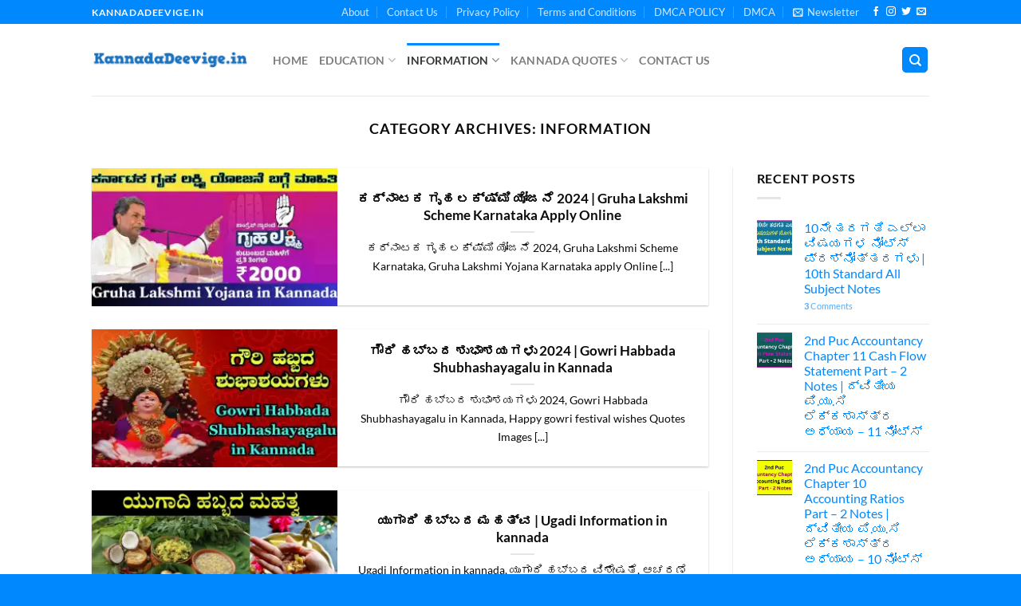

--- FILE ---
content_type: text/html; charset=UTF-8
request_url: https://kannadadeevige.in/category/information/
body_size: 23537
content:
<!DOCTYPE html>
<html lang="en-US" class="loading-site no-js">
<head>
	<meta charset="UTF-8" />
	<link rel="profile" href="https://gmpg.org/xfn/11" />
	<link rel="pingback" href="https://kannadadeevige.in/xmlrpc.php" />

	<script>(function(html){html.className = html.className.replace(/\bno-js\b/,'js')})(document.documentElement);</script>
<meta name='robots' content='index, follow, max-image-preview:large, max-snippet:-1, max-video-preview:-1' />
	<style>img:is([sizes="auto" i], [sizes^="auto," i]) { contain-intrinsic-size: 3000px 1500px }</style>
	<meta name="viewport" content="width=device-width, initial-scale=1" />
	<!-- This site is optimized with the Yoast SEO plugin v26.8 - https://yoast.com/product/yoast-seo-wordpress/ -->
	<title>Information - Kannada Deevige | ಕನ್ನಡ ದೀವಿಗೆ KannadaDeevige.in</title>
	<link rel="canonical" href="https://kannadadeevige.in/category/education/information/" />
	<link rel="next" href="https://kannadadeevige.in/category/education/information/page/2/" />
	<meta property="og:locale" content="en_US" />
	<meta property="og:type" content="article" />
	<meta property="og:title" content="Information - Kannada Deevige | ಕನ್ನಡ ದೀವಿಗೆ KannadaDeevige.in" />
	<meta property="og:url" content="https://kannadadeevige.in/category/education/information/" />
	<meta property="og:site_name" content="Kannada Deevige | ಕನ್ನಡ ದೀವಿಗೆ KannadaDeevige.in" />
	<meta name="twitter:card" content="summary_large_image" />
	<meta name="twitter:site" content="@KDeevige" />
	<script type="application/ld+json" class="yoast-schema-graph">{"@context":"https://schema.org","@graph":[{"@type":"CollectionPage","@id":"https://kannadadeevige.in/category/education/information/","url":"https://kannadadeevige.in/category/education/information/","name":"Information - Kannada Deevige | ಕನ್ನಡ ದೀವಿಗೆ KannadaDeevige.in","isPartOf":{"@id":"https://kannadadeevige.in/#website"},"primaryImageOfPage":{"@id":"https://kannadadeevige.in/category/education/information/#primaryimage"},"image":{"@id":"https://kannadadeevige.in/category/education/information/#primaryimage"},"thumbnailUrl":"https://i0.wp.com/kannadadeevige.in/wp-content/uploads/2023/06/gruha-lakshmi-yojana-information-in-kannada.jpg?fit=1280%2C720&ssl=1","breadcrumb":{"@id":"https://kannadadeevige.in/category/education/information/#breadcrumb"},"inLanguage":"en-US"},{"@type":"ImageObject","inLanguage":"en-US","@id":"https://kannadadeevige.in/category/education/information/#primaryimage","url":"https://i0.wp.com/kannadadeevige.in/wp-content/uploads/2023/06/gruha-lakshmi-yojana-information-in-kannada.jpg?fit=1280%2C720&ssl=1","contentUrl":"https://i0.wp.com/kannadadeevige.in/wp-content/uploads/2023/06/gruha-lakshmi-yojana-information-in-kannada.jpg?fit=1280%2C720&ssl=1","width":1280,"height":720,"caption":"gruha lakshmi yojana information in kannada"},{"@type":"BreadcrumbList","@id":"https://kannadadeevige.in/category/education/information/#breadcrumb","itemListElement":[{"@type":"ListItem","position":1,"name":"Home","item":"https://kannadadeevige.in/"},{"@type":"ListItem","position":2,"name":"Education","item":"https://kannadadeevige.in/category/education/"},{"@type":"ListItem","position":3,"name":"Information"}]},{"@type":"WebSite","@id":"https://kannadadeevige.in/#website","url":"https://kannadadeevige.in/","name":"Kannada Deevige | ಕನ್ನಡ ದೀವಿಗೆ KannadaDeevige.in","description":"Kannada Deevige | ಕನ್ನಡ ದೀವಿಗೆ Education, Jobs, Earn Money and Useful Info","publisher":{"@id":"https://kannadadeevige.in/#organization"},"potentialAction":[{"@type":"SearchAction","target":{"@type":"EntryPoint","urlTemplate":"https://kannadadeevige.in/?s={search_term_string}"},"query-input":{"@type":"PropertyValueSpecification","valueRequired":true,"valueName":"search_term_string"}}],"inLanguage":"en-US"},{"@type":"Organization","@id":"https://kannadadeevige.in/#organization","name":"Kannada Deevige","url":"https://kannadadeevige.in/","logo":{"@type":"ImageObject","inLanguage":"en-US","@id":"https://kannadadeevige.in/#/schema/logo/image/","url":"https://i0.wp.com/kannadadeevige.in/wp-content/uploads/2021/11/kannada-deevige.png?fit=512%2C512&ssl=1","contentUrl":"https://i0.wp.com/kannadadeevige.in/wp-content/uploads/2021/11/kannada-deevige.png?fit=512%2C512&ssl=1","width":512,"height":512,"caption":"Kannada Deevige"},"image":{"@id":"https://kannadadeevige.in/#/schema/logo/image/"},"sameAs":["https://www.facebook.com/kannadadeevige.in","https://x.com/KDeevige","https://www.youtube.com/channel/UCkPcc7m8USpV6V_oZNtqH_w"]}]}</script>
	<!-- / Yoast SEO plugin. -->


<link rel='dns-prefetch' href='//stats.wp.com' />
<link rel='dns-prefetch' href='//www.googletagmanager.com' />
<link rel='preconnect' href='//c0.wp.com' />
<link rel='preconnect' href='//i0.wp.com' />
<link rel='prefetch' href='https://kannadadeevige.in/wp-content/themes/flatsome/assets/js/flatsome.js?ver=e1ad26bd5672989785e1' />
<link rel='prefetch' href='https://kannadadeevige.in/wp-content/themes/flatsome/assets/js/chunk.slider.js?ver=3.19.9' />
<link rel='prefetch' href='https://kannadadeevige.in/wp-content/themes/flatsome/assets/js/chunk.popups.js?ver=3.19.9' />
<link rel='prefetch' href='https://kannadadeevige.in/wp-content/themes/flatsome/assets/js/chunk.tooltips.js?ver=3.19.9' />
<link rel="alternate" type="application/rss+xml" title="Kannada Deevige | ಕನ್ನಡ ದೀವಿಗೆ KannadaDeevige.in &raquo; Feed" href="https://kannadadeevige.in/feed/" />
<link rel="alternate" type="application/rss+xml" title="Kannada Deevige | ಕನ್ನಡ ದೀವಿಗೆ KannadaDeevige.in &raquo; Comments Feed" href="https://kannadadeevige.in/comments/feed/" />
<link rel="alternate" type="application/rss+xml" title="Kannada Deevige | ಕನ್ನಡ ದೀವಿಗೆ KannadaDeevige.in &raquo; Information Category Feed" href="https://kannadadeevige.in/category/education/information/feed/" />

<style id='wp-block-library-inline-css' type='text/css'>
:root{--wp-admin-theme-color:#007cba;--wp-admin-theme-color--rgb:0,124,186;--wp-admin-theme-color-darker-10:#006ba1;--wp-admin-theme-color-darker-10--rgb:0,107,161;--wp-admin-theme-color-darker-20:#005a87;--wp-admin-theme-color-darker-20--rgb:0,90,135;--wp-admin-border-width-focus:2px;--wp-block-synced-color:#7a00df;--wp-block-synced-color--rgb:122,0,223;--wp-bound-block-color:var(--wp-block-synced-color)}@media (min-resolution:192dpi){:root{--wp-admin-border-width-focus:1.5px}}.wp-element-button{cursor:pointer}:root{--wp--preset--font-size--normal:16px;--wp--preset--font-size--huge:42px}:root .has-very-light-gray-background-color{background-color:#eee}:root .has-very-dark-gray-background-color{background-color:#313131}:root .has-very-light-gray-color{color:#eee}:root .has-very-dark-gray-color{color:#313131}:root .has-vivid-green-cyan-to-vivid-cyan-blue-gradient-background{background:linear-gradient(135deg,#00d084,#0693e3)}:root .has-purple-crush-gradient-background{background:linear-gradient(135deg,#34e2e4,#4721fb 50%,#ab1dfe)}:root .has-hazy-dawn-gradient-background{background:linear-gradient(135deg,#faaca8,#dad0ec)}:root .has-subdued-olive-gradient-background{background:linear-gradient(135deg,#fafae1,#67a671)}:root .has-atomic-cream-gradient-background{background:linear-gradient(135deg,#fdd79a,#004a59)}:root .has-nightshade-gradient-background{background:linear-gradient(135deg,#330968,#31cdcf)}:root .has-midnight-gradient-background{background:linear-gradient(135deg,#020381,#2874fc)}.has-regular-font-size{font-size:1em}.has-larger-font-size{font-size:2.625em}.has-normal-font-size{font-size:var(--wp--preset--font-size--normal)}.has-huge-font-size{font-size:var(--wp--preset--font-size--huge)}.has-text-align-center{text-align:center}.has-text-align-left{text-align:left}.has-text-align-right{text-align:right}#end-resizable-editor-section{display:none}.aligncenter{clear:both}.items-justified-left{justify-content:flex-start}.items-justified-center{justify-content:center}.items-justified-right{justify-content:flex-end}.items-justified-space-between{justify-content:space-between}.screen-reader-text{border:0;clip-path:inset(50%);height:1px;margin:-1px;overflow:hidden;padding:0;position:absolute;width:1px;word-wrap:normal!important}.screen-reader-text:focus{background-color:#ddd;clip-path:none;color:#444;display:block;font-size:1em;height:auto;left:5px;line-height:normal;padding:15px 23px 14px;text-decoration:none;top:5px;width:auto;z-index:100000}html :where(.has-border-color){border-style:solid}html :where([style*=border-top-color]){border-top-style:solid}html :where([style*=border-right-color]){border-right-style:solid}html :where([style*=border-bottom-color]){border-bottom-style:solid}html :where([style*=border-left-color]){border-left-style:solid}html :where([style*=border-width]){border-style:solid}html :where([style*=border-top-width]){border-top-style:solid}html :where([style*=border-right-width]){border-right-style:solid}html :where([style*=border-bottom-width]){border-bottom-style:solid}html :where([style*=border-left-width]){border-left-style:solid}html :where(img[class*=wp-image-]){height:auto;max-width:100%}:where(figure){margin:0 0 1em}html :where(.is-position-sticky){--wp-admin--admin-bar--position-offset:var(--wp-admin--admin-bar--height,0px)}@media screen and (max-width:600px){html :where(.is-position-sticky){--wp-admin--admin-bar--position-offset:0px}}
</style>
<link rel='stylesheet' id='dashicons-css' href='https://c0.wp.com/c/6.8.3/wp-includes/css/dashicons.min.css' type='text/css' media='all' />
<link rel='stylesheet' id='everest-forms-general-css' href='https://kannadadeevige.in/wp-content/plugins/everest-forms/assets/css/everest-forms.css?ver=3.4.1' type='text/css' media='all' />
<link rel='stylesheet' id='jquery-intl-tel-input-css' href='https://kannadadeevige.in/wp-content/plugins/everest-forms/assets/css/intlTelInput.css?ver=3.4.1' type='text/css' media='all' />
<link rel='stylesheet' id='YSFA-css' href='https://kannadadeevige.in/wp-content/plugins/faq-schema-block-to-accordion/assets/css/style.min.css?ver=1.0.5' type='text/css' media='all' />
<link rel='stylesheet' id='flatsome-main-css' href='https://kannadadeevige.in/wp-content/themes/flatsome/assets/css/flatsome.css?ver=3.19.9' type='text/css' media='all' />
<style id='flatsome-main-inline-css' type='text/css'>
@font-face {
				font-family: "fl-icons";
				font-display: block;
				src: url(https://kannadadeevige.in/wp-content/themes/flatsome/assets/css/icons/fl-icons.eot?v=3.19.9);
				src:
					url(https://kannadadeevige.in/wp-content/themes/flatsome/assets/css/icons/fl-icons.eot#iefix?v=3.19.9) format("embedded-opentype"),
					url(https://kannadadeevige.in/wp-content/themes/flatsome/assets/css/icons/fl-icons.woff2?v=3.19.9) format("woff2"),
					url(https://kannadadeevige.in/wp-content/themes/flatsome/assets/css/icons/fl-icons.ttf?v=3.19.9) format("truetype"),
					url(https://kannadadeevige.in/wp-content/themes/flatsome/assets/css/icons/fl-icons.woff?v=3.19.9) format("woff"),
					url(https://kannadadeevige.in/wp-content/themes/flatsome/assets/css/icons/fl-icons.svg?v=3.19.9#fl-icons) format("svg");
			}
</style>
<link rel='stylesheet' id='flatsome-style-css' href='https://kannadadeevige.in/wp-content/themes/flatsome-child/style.css?ver=3.0' type='text/css' media='all' />
<script type="text/javascript" src="https://c0.wp.com/c/6.8.3/wp-includes/js/jquery/jquery.min.js" id="jquery-core-js"></script>
<script type="text/javascript" src="https://c0.wp.com/c/6.8.3/wp-includes/js/jquery/jquery-migrate.min.js" id="jquery-migrate-js"></script>
<link rel="https://api.w.org/" href="https://kannadadeevige.in/wp-json/" /><link rel="alternate" title="JSON" type="application/json" href="https://kannadadeevige.in/wp-json/wp/v2/categories/144" /><link rel="EditURI" type="application/rsd+xml" title="RSD" href="https://kannadadeevige.in/xmlrpc.php?rsd" />
<meta name="generator" content="WordPress 6.8.3" />
<meta name="generator" content="Everest Forms 3.4.1" />
<meta name="generator" content="Site Kit by Google 1.170.0" />	<style>img#wpstats{display:none}</style>
		<link rel="icon" href="https://i0.wp.com/kannadadeevige.in/wp-content/uploads/2021/01/cropped-cropped-kan-4.png?fit=32%2C32&#038;ssl=1" sizes="32x32" />
<link rel="icon" href="https://i0.wp.com/kannadadeevige.in/wp-content/uploads/2021/01/cropped-cropped-kan-4.png?fit=192%2C192&#038;ssl=1" sizes="192x192" />
<link rel="apple-touch-icon" href="https://i0.wp.com/kannadadeevige.in/wp-content/uploads/2021/01/cropped-cropped-kan-4.png?fit=180%2C180&#038;ssl=1" />
<meta name="msapplication-TileImage" content="https://i0.wp.com/kannadadeevige.in/wp-content/uploads/2021/01/cropped-cropped-kan-4.png?fit=270%2C270&#038;ssl=1" />
<style id="custom-css" type="text/css">:root {--primary-color: #0088ff;--fs-color-primary: #0088ff;--fs-color-secondary: #d26e4b;--fs-color-success: #3a9670;--fs-color-alert: #21aa6f;--fs-experimental-link-color: #0088ff;--fs-experimental-link-color-hover: #0088ff;}.tooltipster-base {--tooltip-color: #fff;--tooltip-bg-color: #000;}.off-canvas-right .mfp-content, .off-canvas-left .mfp-content {--drawer-width: 300px;}.header-main{height: 90px}#logo img{max-height: 90px}#logo{width:197px;}.header-bottom{min-height: 55px}.header-top{min-height: 30px}.transparent .header-main{height: 90px}.transparent #logo img{max-height: 90px}.has-transparent + .page-title:first-of-type,.has-transparent + #main > .page-title,.has-transparent + #main > div > .page-title,.has-transparent + #main .page-header-wrapper:first-of-type .page-title{padding-top: 120px;}.header.show-on-scroll,.stuck .header-main{height:70px!important}.stuck #logo img{max-height: 70px!important}.header-bottom {background-color: #f1f1f1}.stuck .header-main .nav > li > a{line-height: 50px }@media (max-width: 549px) {.header-main{height: 40px}#logo img{max-height: 40px}}body{color: #0a0a0a}h1,h2,h3,h4,h5,h6,.heading-font{color: #0a0a0a;}body{font-family: Lato, sans-serif;}body {font-weight: 400;font-style: normal;}.nav > li > a {font-family: Lato, sans-serif;}.mobile-sidebar-levels-2 .nav > li > ul > li > a {font-family: Lato, sans-serif;}.nav > li > a,.mobile-sidebar-levels-2 .nav > li > ul > li > a {font-weight: 700;font-style: normal;}h1,h2,h3,h4,h5,h6,.heading-font, .off-canvas-center .nav-sidebar.nav-vertical > li > a{font-family: Lato, sans-serif;}h1,h2,h3,h4,h5,h6,.heading-font,.banner h1,.banner h2 {font-weight: 700;font-style: normal;}.alt-font{font-family: "Dancing Script", sans-serif;}.alt-font {font-weight: 400!important;font-style: normal!important;}.footer-2{background-color: #0088ff}.absolute-footer, html{background-color: #0088ff}.nav-vertical-fly-out > li + li {border-top-width: 1px; border-top-style: solid;}.label-new.menu-item > a:after{content:"New";}.label-hot.menu-item > a:after{content:"Hot";}.label-sale.menu-item > a:after{content:"Sale";}.label-popular.menu-item > a:after{content:"Popular";}</style><style id="kirki-inline-styles">/* latin-ext */
@font-face {
  font-family: 'Lato';
  font-style: normal;
  font-weight: 400;
  font-display: swap;
  src: url(https://kannadadeevige.in/wp-content/fonts/lato/S6uyw4BMUTPHjxAwXjeu.woff2) format('woff2');
  unicode-range: U+0100-02BA, U+02BD-02C5, U+02C7-02CC, U+02CE-02D7, U+02DD-02FF, U+0304, U+0308, U+0329, U+1D00-1DBF, U+1E00-1E9F, U+1EF2-1EFF, U+2020, U+20A0-20AB, U+20AD-20C0, U+2113, U+2C60-2C7F, U+A720-A7FF;
}
/* latin */
@font-face {
  font-family: 'Lato';
  font-style: normal;
  font-weight: 400;
  font-display: swap;
  src: url(https://kannadadeevige.in/wp-content/fonts/lato/S6uyw4BMUTPHjx4wXg.woff2) format('woff2');
  unicode-range: U+0000-00FF, U+0131, U+0152-0153, U+02BB-02BC, U+02C6, U+02DA, U+02DC, U+0304, U+0308, U+0329, U+2000-206F, U+20AC, U+2122, U+2191, U+2193, U+2212, U+2215, U+FEFF, U+FFFD;
}
/* latin-ext */
@font-face {
  font-family: 'Lato';
  font-style: normal;
  font-weight: 700;
  font-display: swap;
  src: url(https://kannadadeevige.in/wp-content/fonts/lato/S6u9w4BMUTPHh6UVSwaPGR_p.woff2) format('woff2');
  unicode-range: U+0100-02BA, U+02BD-02C5, U+02C7-02CC, U+02CE-02D7, U+02DD-02FF, U+0304, U+0308, U+0329, U+1D00-1DBF, U+1E00-1E9F, U+1EF2-1EFF, U+2020, U+20A0-20AB, U+20AD-20C0, U+2113, U+2C60-2C7F, U+A720-A7FF;
}
/* latin */
@font-face {
  font-family: 'Lato';
  font-style: normal;
  font-weight: 700;
  font-display: swap;
  src: url(https://kannadadeevige.in/wp-content/fonts/lato/S6u9w4BMUTPHh6UVSwiPGQ.woff2) format('woff2');
  unicode-range: U+0000-00FF, U+0131, U+0152-0153, U+02BB-02BC, U+02C6, U+02DA, U+02DC, U+0304, U+0308, U+0329, U+2000-206F, U+20AC, U+2122, U+2191, U+2193, U+2212, U+2215, U+FEFF, U+FFFD;
}/* vietnamese */
@font-face {
  font-family: 'Dancing Script';
  font-style: normal;
  font-weight: 400;
  font-display: swap;
  src: url(https://kannadadeevige.in/wp-content/fonts/dancing-script/If2cXTr6YS-zF4S-kcSWSVi_sxjsohD9F50Ruu7BMSo3Rep8ltA.woff2) format('woff2');
  unicode-range: U+0102-0103, U+0110-0111, U+0128-0129, U+0168-0169, U+01A0-01A1, U+01AF-01B0, U+0300-0301, U+0303-0304, U+0308-0309, U+0323, U+0329, U+1EA0-1EF9, U+20AB;
}
/* latin-ext */
@font-face {
  font-family: 'Dancing Script';
  font-style: normal;
  font-weight: 400;
  font-display: swap;
  src: url(https://kannadadeevige.in/wp-content/fonts/dancing-script/If2cXTr6YS-zF4S-kcSWSVi_sxjsohD9F50Ruu7BMSo3ROp8ltA.woff2) format('woff2');
  unicode-range: U+0100-02BA, U+02BD-02C5, U+02C7-02CC, U+02CE-02D7, U+02DD-02FF, U+0304, U+0308, U+0329, U+1D00-1DBF, U+1E00-1E9F, U+1EF2-1EFF, U+2020, U+20A0-20AB, U+20AD-20C0, U+2113, U+2C60-2C7F, U+A720-A7FF;
}
/* latin */
@font-face {
  font-family: 'Dancing Script';
  font-style: normal;
  font-weight: 400;
  font-display: swap;
  src: url(https://kannadadeevige.in/wp-content/fonts/dancing-script/If2cXTr6YS-zF4S-kcSWSVi_sxjsohD9F50Ruu7BMSo3Sup8.woff2) format('woff2');
  unicode-range: U+0000-00FF, U+0131, U+0152-0153, U+02BB-02BC, U+02C6, U+02DA, U+02DC, U+0304, U+0308, U+0329, U+2000-206F, U+20AC, U+2122, U+2191, U+2193, U+2212, U+2215, U+FEFF, U+FFFD;
}</style><!-- LaraPush Push Notification Integration -->
<script src="https://cdn.larapush.com/scripts/popup-4.0.0.min.js"></script>
<script>
 function LoadLaraPush(){ if (typeof LaraPush === "function") {new LaraPush(JSON.parse(atob('[base64]')), JSON.parse(atob('[base64]')));}}LoadLaraPush();
</script>
<!-- /.LaraPush Push Notification Integration -->



<!-- Google tag (gtag.js) -->
<script async src="https://www.googletagmanager.com/gtag/js?id=G-0TJ07K5N8V"></script>
<script>
  window.dataLayer = window.dataLayer || [];
  function gtag(){dataLayer.push(arguments);}
  gtag('js', new Date());

  gtag('config', 'G-0TJ07K5N8V');
</script>


<script async src="https://pagead2.googlesyndication.com/pagead/js/adsbygoogle.js?client=ca-pub-7301799473679845"
     crossorigin="anonymous"></script>

<meta name="google-adsense-account" content="ca-pub-7301799473679845"></head>

<body class="archive category category-information category-144 wp-custom-logo wp-theme-flatsome wp-child-theme-flatsome-child everest-forms-no-js lightbox nav-dropdown-has-arrow nav-dropdown-has-shadow nav-dropdown-has-border">


<a class="skip-link screen-reader-text" href="#main">Skip to content</a>

<div id="wrapper">

	
	<header id="header" class="header has-sticky sticky-jump">
		<div class="header-wrapper">
			<div id="top-bar" class="header-top hide-for-sticky nav-dark hide-for-medium">
    <div class="flex-row container">
      <div class="flex-col hide-for-medium flex-left">
          <ul class="nav nav-left medium-nav-center nav-small  nav-divided">
              <li class="html custom html_topbar_left"><strong class="uppercase">kannadadeevige.in</strong></li>          </ul>
      </div>

      <div class="flex-col hide-for-medium flex-center">
          <ul class="nav nav-center nav-small  nav-divided">
                        </ul>
      </div>

      <div class="flex-col hide-for-medium flex-right">
         <ul class="nav top-bar-nav nav-right nav-small  nav-divided">
              <li id="menu-item-268" class="menu-item menu-item-type-post_type menu-item-object-page menu-item-268 menu-item-design-default"><a href="https://kannadadeevige.in/about/" class="nav-top-link">About</a></li>
<li id="menu-item-269" class="menu-item menu-item-type-post_type menu-item-object-page menu-item-269 menu-item-design-default"><a href="https://kannadadeevige.in/contact-us/" class="nav-top-link">Contact Us</a></li>
<li id="menu-item-2280" class="menu-item menu-item-type-post_type menu-item-object-page menu-item-privacy-policy menu-item-2280 menu-item-design-default"><a href="https://kannadadeevige.in/privacy-policy/" class="nav-top-link">Privacy Policy</a></li>
<li id="menu-item-270" class="menu-item menu-item-type-post_type menu-item-object-page menu-item-270 menu-item-design-default"><a href="https://kannadadeevige.in/terms-and-conditions/" class="nav-top-link">Terms and Conditions</a></li>
<li id="menu-item-267" class="menu-item menu-item-type-post_type menu-item-object-page menu-item-267 menu-item-design-default"><a href="https://kannadadeevige.in/dmca-policy/" class="nav-top-link">DMCA POLICY</a></li>
<li id="menu-item-266" class="menu-item menu-item-type-post_type menu-item-object-page menu-item-266 menu-item-design-default"><a href="https://kannadadeevige.in/dmca/" class="nav-top-link">DMCA</a></li>
<li class="header-newsletter-item has-icon">

<a href="#header-newsletter-signup" class="tooltip is-small"
  title="Sign up for Newsletter">

      <i class="icon-envelop"></i>
  
      <span class="header-newsletter-title hide-for-medium">
      Newsletter    </span>
  </a>
	<div id="header-newsletter-signup"
	     class="lightbox-by-id lightbox-content mfp-hide lightbox-white "
	     style="max-width:700px ;padding:0px">
		
  <div class="banner has-hover" id="banner-2005215274">
          <div class="banner-inner fill">
        <div class="banner-bg fill" >
            <img data-lazyloaded="1" src="[data-uri]" data-src="https://kannadadeevige.in/wp-content/themes/flatsome/assets/img/missing.jpg" class="bg" alt="" /><noscript><img src="https://kannadadeevige.in/wp-content/themes/flatsome/assets/img/missing.jpg" class="bg" alt="" /></noscript>                        <div class="overlay"></div>            
	<div class="is-border is-dashed"
		style="border-color:rgba(255,255,255,.3);border-width:2px 2px 2px 2px;margin:10px;">
	</div>
                    </div>
		
        <div class="banner-layers container">
            <div class="fill banner-link"></div>               <div id="text-box-1546790287" class="text-box banner-layer x10 md-x10 lg-x10 y50 md-y50 lg-y50 res-text">
                     <div data-animate="fadeInUp">           <div class="text-box-content text dark">
              
              <div class="text-inner text-left">
                  <h3 class="uppercase">Sign up for Newsletter</h3><p class="lead">Signup for our newsletter to get notified about sales and new products. Add any text here or remove it.</p>[contact-form-7 id="7042" title="Newsletter Vertical"]              </div>
           </div>
       </div>                     
<style>
#text-box-1546790287 {
  width: 60%;
}
#text-box-1546790287 .text-box-content {
  font-size: 100%;
}
@media (min-width:550px) {
  #text-box-1546790287 {
    width: 50%;
  }
}
</style>
    </div>
         </div>
      </div>

            
<style>
#banner-2005215274 {
  padding-top: 500px;
}
#banner-2005215274 .overlay {
  background-color: rgba(0,0,0,.4);
}
</style>
  </div>

	</div>
	
	</li>
<li class="html header-social-icons ml-0">
	<div class="social-icons follow-icons" ><a href="http://url" target="_blank" data-label="Facebook" class="icon plain facebook tooltip" title="Follow on Facebook" aria-label="Follow on Facebook" rel="noopener nofollow" ><i class="icon-facebook" ></i></a><a href="http://url" target="_blank" data-label="Instagram" class="icon plain instagram tooltip" title="Follow on Instagram" aria-label="Follow on Instagram" rel="noopener nofollow" ><i class="icon-instagram" ></i></a><a href="http://url" data-label="Twitter" target="_blank" class="icon plain twitter tooltip" title="Follow on Twitter" aria-label="Follow on Twitter" rel="noopener nofollow" ><i class="icon-twitter" ></i></a><a href="/cdn-cgi/l/email-protection#720b1d070032171f131b1e" data-label="E-mail" target="_blank" class="icon plain email tooltip" title="Send us an email" aria-label="Send us an email" rel="nofollow noopener"><i class="icon-envelop" ></i></a></div></li>
          </ul>
      </div>

      
    </div>
</div>
<div id="masthead" class="header-main hide-for-sticky">
      <div class="header-inner flex-row container logo-left medium-logo-center" role="navigation">

          <!-- Logo -->
          <div id="logo" class="flex-col logo">
            
<!-- Header logo -->
<a href="https://kannadadeevige.in/" title="Kannada Deevige | ಕನ್ನಡ ದೀವಿಗೆ KannadaDeevige.in - Kannada Deevige | ಕನ್ನಡ ದೀವಿಗೆ Education, Jobs, Earn Money and Useful Info" rel="home">
		<img data-lazyloaded="1" src="[data-uri]" width="400" height="42" data-src="https://i0.wp.com/kannadadeevige.in/wp-content/uploads/2021/09/400M-e1631176228824.png?fit=400%2C42&#038;ssl=1" class="header_logo header-logo" alt="Kannada Deevige | ಕನ್ನಡ ದೀವಿಗೆ KannadaDeevige.in"/><noscript><img width="400" height="42" src="https://i0.wp.com/kannadadeevige.in/wp-content/uploads/2021/09/400M-e1631176228824.png?fit=400%2C42&#038;ssl=1" class="header_logo header-logo" alt="Kannada Deevige | ಕನ್ನಡ ದೀವಿಗೆ KannadaDeevige.in"/></noscript><img data-lazyloaded="1" src="[data-uri]"  width="400" height="42" data-src="https://i0.wp.com/kannadadeevige.in/wp-content/uploads/2021/09/400M-e1631176228824.png?fit=400%2C42&#038;ssl=1" class="header-logo-dark" alt="Kannada Deevige | ಕನ್ನಡ ದೀವಿಗೆ KannadaDeevige.in"/><noscript><img  width="400" height="42" src="https://i0.wp.com/kannadadeevige.in/wp-content/uploads/2021/09/400M-e1631176228824.png?fit=400%2C42&#038;ssl=1" class="header-logo-dark" alt="Kannada Deevige | ಕನ್ನಡ ದೀವಿಗೆ KannadaDeevige.in"/></noscript></a>
          </div>

          <!-- Mobile Left Elements -->
          <div class="flex-col show-for-medium flex-left">
            <ul class="mobile-nav nav nav-left ">
              <li class="nav-icon has-icon">
  <div class="header-button">		<a href="#" data-open="#main-menu" data-pos="left" data-bg="main-menu-overlay" data-color="" class="icon primary button round is-small" aria-label="Menu" aria-controls="main-menu" aria-expanded="false">

		  <i class="icon-menu" ></i>
		  		</a>
	 </div> </li>
            </ul>
          </div>

          <!-- Left Elements -->
          <div class="flex-col hide-for-medium flex-left
            flex-grow">
            <ul class="header-nav header-nav-main nav nav-left  nav-line nav-size-medium nav-uppercase" >
              <li id="menu-item-36" class="menu-item menu-item-type-custom menu-item-object-custom menu-item-home menu-item-36 menu-item-design-default"><a href="https://kannadadeevige.in/" class="nav-top-link">Home</a></li>
<li id="menu-item-1804" class="menu-item menu-item-type-taxonomy menu-item-object-category current-category-ancestor current-category-parent menu-item-has-children menu-item-1804 menu-item-design-default has-dropdown"><a href="https://kannadadeevige.in/category/education/" class="nav-top-link" aria-expanded="false" aria-haspopup="menu">Education<i class="icon-angle-down" ></i></a>
<ul class="sub-menu nav-dropdown nav-dropdown-default">
	<li id="menu-item-61750" class="menu-item menu-item-type-taxonomy menu-item-object-category menu-item-61750"><a href="https://kannadadeevige.in/category/1st-puc/">1st Puc</a></li>
	<li id="menu-item-61752" class="menu-item menu-item-type-taxonomy menu-item-object-category menu-item-61752"><a href="https://kannadadeevige.in/category/2nd-puc/">2nd puc</a></li>
	<li id="menu-item-61749" class="menu-item menu-item-type-taxonomy menu-item-object-category menu-item-61749"><a href="https://kannadadeevige.in/category/10th-standard/">10th standard</a></li>
	<li id="menu-item-61760" class="menu-item menu-item-type-taxonomy menu-item-object-category menu-item-61760"><a href="https://kannadadeevige.in/category/9th-standard/">9th standard</a></li>
	<li id="menu-item-2515" class="menu-item menu-item-type-taxonomy menu-item-object-category menu-item-2515"><a href="https://kannadadeevige.in/category/8th-class/">8th Standard</a></li>
	<li id="menu-item-61761" class="menu-item menu-item-type-custom menu-item-object-custom menu-item-has-children menu-item-61761 nav-dropdown-col"><a href="#">Notes</a>
	<ul class="sub-menu nav-column nav-dropdown-default">
		<li id="menu-item-61751" class="menu-item menu-item-type-taxonomy menu-item-object-category menu-item-61751"><a href="https://kannadadeevige.in/category/1st-standard/">1st Standard</a></li>
		<li id="menu-item-61753" class="menu-item menu-item-type-taxonomy menu-item-object-category menu-item-61753"><a href="https://kannadadeevige.in/category/2nd-standard/">2nd standard</a></li>
		<li id="menu-item-61754" class="menu-item menu-item-type-taxonomy menu-item-object-category menu-item-61754"><a href="https://kannadadeevige.in/category/3rd-standard/">3rd Standard</a></li>
		<li id="menu-item-61755" class="menu-item menu-item-type-taxonomy menu-item-object-category menu-item-61755"><a href="https://kannadadeevige.in/category/4th-standard/">4th standard</a></li>
		<li id="menu-item-61756" class="menu-item menu-item-type-taxonomy menu-item-object-category menu-item-61756"><a href="https://kannadadeevige.in/category/5th-standard/">5th standard</a></li>
		<li id="menu-item-61757" class="menu-item menu-item-type-taxonomy menu-item-object-category menu-item-61757"><a href="https://kannadadeevige.in/category/6th-standard/">6th Standard</a></li>
		<li id="menu-item-61758" class="menu-item menu-item-type-taxonomy menu-item-object-category menu-item-61758"><a href="https://kannadadeevige.in/category/7th-standard/">7th Standard</a></li>
		<li id="menu-item-61759" class="menu-item menu-item-type-taxonomy menu-item-object-category menu-item-61759"><a href="https://kannadadeevige.in/category/8th-class/">8th Standard</a></li>
	</ul>
</li>
	<li id="menu-item-63" class="menu-item menu-item-type-taxonomy menu-item-object-category menu-item-has-children menu-item-63 nav-dropdown-col"><a href="https://kannadadeevige.in/category/%e0%b2%b5%e0%b3%8d%e0%b2%af%e0%b2%be%e0%b2%95%e0%b2%b0%e0%b2%a3/">ವ್ಯಾಕರಣ</a>
	<ul class="sub-menu nav-column nav-dropdown-default">
		<li id="menu-item-118" class="menu-item menu-item-type-taxonomy menu-item-object-category menu-item-118"><a href="https://kannadadeevige.in/category/%e0%b2%b5%e0%b3%8d%e0%b2%af%e0%b2%be%e0%b2%95%e0%b2%b0%e0%b2%a3/%e0%b2%b5%e0%b2%bf%e0%b2%b0%e0%b3%81%e0%b2%a6%e0%b3%8d%e0%b2%a7%e0%b2%be%e0%b2%b0%e0%b3%8d%e0%b2%a5%e0%b2%95-%e0%b2%b6%e0%b2%ac%e0%b3%8d%e0%b2%a6%e0%b2%97%e0%b2%b3%e0%b3%81/">ವಿರುದ್ಧಾರ್ಥಕ ಶಬ್ದಗಳು</a></li>
		<li id="menu-item-65" class="menu-item menu-item-type-taxonomy menu-item-object-category menu-item-65"><a href="https://kannadadeevige.in/category/%e0%b2%b5%e0%b3%8d%e0%b2%af%e0%b2%be%e0%b2%95%e0%b2%b0%e0%b2%a3/%e0%b2%95%e0%b2%a8%e0%b3%8d%e0%b2%a8%e0%b2%a1-%e0%b2%b5%e0%b3%8d%e0%b2%af%e0%b2%be%e0%b2%95%e0%b2%b0%e0%b2%a3/">ಕನ್ನಡ ವ್ಯಾಕರಣ</a></li>
		<li id="menu-item-132" class="menu-item menu-item-type-taxonomy menu-item-object-category menu-item-132"><a href="https://kannadadeevige.in/category/education/%e0%b2%92%e0%b2%97%e0%b2%9f%e0%b3%81%e0%b2%97%e0%b2%b3%e0%b3%81/">ಒಗಟುಗಳು</a></li>
		<li id="menu-item-125" class="menu-item menu-item-type-taxonomy menu-item-object-category menu-item-125"><a href="https://kannadadeevige.in/category/%e0%b2%b5%e0%b3%8d%e0%b2%af%e0%b2%be%e0%b2%95%e0%b2%b0%e0%b2%a3/%e0%b2%a6%e0%b3%87%e0%b2%b6%e0%b3%8d%e0%b2%af-%e0%b2%85%e0%b2%a8%e0%b3%8d%e0%b2%af%e0%b2%a6%e0%b3%87%e0%b2%b6%e0%b3%8d%e0%b2%af%e0%b2%97%e0%b2%b3%e0%b3%81/">ದೇಶ್ಯ-ಅನ್ಯದೇಶ್ಯಗಳು</a></li>
		<li id="menu-item-137" class="menu-item menu-item-type-taxonomy menu-item-object-category menu-item-137"><a href="https://kannadadeevige.in/category/education/%e0%b2%95%e0%b2%a8%e0%b3%8d%e0%b2%a8%e0%b2%a1-%e0%b2%a8%e0%b2%bf%e0%b2%98%e0%b2%82%e0%b2%9f%e0%b3%81/">ಕನ್ನಡ ನಿಘಂಟು</a></li>
		<li id="menu-item-64" class="menu-item menu-item-type-taxonomy menu-item-object-category menu-item-64"><a href="https://kannadadeevige.in/category/%e0%b2%b5%e0%b3%8d%e0%b2%af%e0%b2%be%e0%b2%95%e0%b2%b0%e0%b2%a3/%e0%b2%85%e0%b2%b2%e0%b2%82%e0%b2%95%e0%b2%be%e0%b2%b0/">ಅಲಂಕಾರ</a></li>
	</ul>
</li>
	<li id="menu-item-97" class="menu-item menu-item-type-taxonomy menu-item-object-category menu-item-has-children menu-item-97 nav-dropdown-col"><a href="https://kannadadeevige.in/category/education/%e0%b2%b8%e0%b2%be%e0%b2%ae%e0%b2%be%e0%b2%a8%e0%b3%8d%e0%b2%af-%e0%b2%9c%e0%b3%8d%e0%b2%9e%e0%b2%be%e0%b2%a8/">ಸಾಮಾನ್ಯ ಜ್ಞಾನ</a>
	<ul class="sub-menu nav-column nav-dropdown-default">
		<li id="menu-item-106" class="menu-item menu-item-type-taxonomy menu-item-object-category menu-item-106"><a href="https://kannadadeevige.in/category/education/%e0%b2%ad%e0%b3%82%e0%b2%97%e0%b3%8b%e0%b2%b3-%e0%b2%b8%e0%b2%be%e0%b2%ae%e0%b2%be%e0%b2%a8%e0%b3%8d%e0%b2%af%e0%b2%9c%e0%b3%8d%e0%b2%9e%e0%b2%be%e0%b2%a8/">ಭೂಗೋಳ-ಸಾಮಾನ್ಯಜ್ಞಾನ</a></li>
		<li id="menu-item-113" class="menu-item menu-item-type-taxonomy menu-item-object-category menu-item-113"><a href="https://kannadadeevige.in/category/education/%e0%b2%ad%e0%b2%be%e0%b2%b0%e0%b2%a4%e0%b2%a6-%e0%b2%87%e0%b2%a4%e0%b2%bf%e0%b2%b9%e0%b2%be%e0%b2%b8/">ಭಾರತದ ಇತಿಹಾಸ-ಸಾಮಾನ್ಯ ಜ್ಞಾನ</a></li>
	</ul>
</li>
	<li id="menu-item-142" class="menu-item menu-item-type-taxonomy menu-item-object-category menu-item-142"><a href="https://kannadadeevige.in/category/education/%e0%b2%95%e0%b2%a8%e0%b3%8d%e0%b2%a8%e0%b2%a1-%e0%b2%95%e0%b2%b5%e0%b2%bf/">ಕನ್ನಡ ಕವಿ, ಕಾವ್ಯನಾಮಗಳು</a></li>
</ul>
</li>
<li id="menu-item-1800" class="menu-item menu-item-type-taxonomy menu-item-object-category current-menu-item menu-item-has-children menu-item-1800 active menu-item-design-default has-dropdown"><a href="https://kannadadeevige.in/category/education/information/" aria-current="page" class="nav-top-link" aria-expanded="false" aria-haspopup="menu">Information<i class="icon-angle-down" ></i></a>
<ul class="sub-menu nav-dropdown nav-dropdown-default">
	<li id="menu-item-1807" class="menu-item menu-item-type-taxonomy menu-item-object-category menu-item-1807"><a href="https://kannadadeevige.in/category/festivals/">festivals</a></li>
</ul>
</li>
<li id="menu-item-1801" class="menu-item menu-item-type-taxonomy menu-item-object-category menu-item-has-children menu-item-1801 menu-item-design-default has-dropdown"><a href="https://kannadadeevige.in/category/kannada-quotes/" class="nav-top-link" aria-expanded="false" aria-haspopup="menu">Kannada Quotes<i class="icon-angle-down" ></i></a>
<ul class="sub-menu nav-dropdown nav-dropdown-default">
	<li id="menu-item-1802" class="menu-item menu-item-type-taxonomy menu-item-object-category menu-item-1802"><a href="https://kannadadeevige.in/category/kannada-quotes/kavanagalu/">Kavanagalu</a></li>
	<li id="menu-item-1803" class="menu-item menu-item-type-taxonomy menu-item-object-category menu-item-1803"><a href="https://kannadadeevige.in/category/kannada-quotes/life-quotes/">Life Quotes</a></li>
</ul>
</li>
<li id="menu-item-39" class="menu-item menu-item-type-post_type menu-item-object-page menu-item-39 menu-item-design-default"><a href="https://kannadadeevige.in/contact-us/" class="nav-top-link">Contact Us</a></li>
            </ul>
          </div>

          <!-- Right Elements -->
          <div class="flex-col hide-for-medium flex-right">
            <ul class="header-nav header-nav-main nav nav-right  nav-line nav-size-medium nav-uppercase">
              <li class="header-search header-search-dropdown has-icon has-dropdown menu-item-has-children">
	<div class="header-button">	<a href="#" aria-label="Search" class="icon primary button round is-small"><i class="icon-search" ></i></a>
	</div>	<ul class="nav-dropdown nav-dropdown-default">
	 	<li class="header-search-form search-form html relative has-icon">
	<div class="header-search-form-wrapper">
		<div class="searchform-wrapper ux-search-box relative is-normal"><form method="get" class="searchform" action="https://kannadadeevige.in/" role="search">
		<div class="flex-row relative">
			<div class="flex-col flex-grow">
	   	   <input type="search" class="search-field mb-0" name="s" value="" id="s" placeholder="Search&hellip;" />
			</div>
			<div class="flex-col">
				<button type="submit" class="ux-search-submit submit-button secondary button icon mb-0" aria-label="Submit">
					<i class="icon-search" ></i>				</button>
			</div>
		</div>
    <div class="live-search-results text-left z-top"></div>
</form>
</div>	</div>
</li>
	</ul>
</li>
            </ul>
          </div>

          <!-- Mobile Right Elements -->
          <div class="flex-col show-for-medium flex-right">
            <ul class="mobile-nav nav nav-right ">
              <li class="header-search header-search-dropdown has-icon has-dropdown menu-item-has-children">
	<div class="header-button">	<a href="#" aria-label="Search" class="icon primary button round is-small"><i class="icon-search" ></i></a>
	</div>	<ul class="nav-dropdown nav-dropdown-default">
	 	<li class="header-search-form search-form html relative has-icon">
	<div class="header-search-form-wrapper">
		<div class="searchform-wrapper ux-search-box relative is-normal"><form method="get" class="searchform" action="https://kannadadeevige.in/" role="search">
		<div class="flex-row relative">
			<div class="flex-col flex-grow">
	   	   <input type="search" class="search-field mb-0" name="s" value="" id="s" placeholder="Search&hellip;" />
			</div>
			<div class="flex-col">
				<button type="submit" class="ux-search-submit submit-button secondary button icon mb-0" aria-label="Submit">
					<i class="icon-search" ></i>				</button>
			</div>
		</div>
    <div class="live-search-results text-left z-top"></div>
</form>
</div>	</div>
</li>
	</ul>
</li>
            </ul>
          </div>

      </div>

            <div class="container"><div class="top-divider full-width"></div></div>
      </div>

<div class="header-bg-container fill"><div class="header-bg-image fill"></div><div class="header-bg-color fill"></div></div>		</div>
	</header>

	
	<main id="main" class="">

<div id="content" class="blog-wrapper blog-archive page-wrapper">
		<header class="archive-page-header">
	<div class="row">
	<div class="large-12 text-center col">
	<h1 class="page-title is-large uppercase">
		Category Archives: <span>Information</span>	</h1>
		</div>
	</div>
</header>


<div class="row row-large row-divided ">

	<div class="large-9 col">
			<div id="post-list">
		
		
  
    <div class="row large-columns-1 medium-columns- small-columns-1 has-shadow row-box-shadow-1 row-box-shadow-1-hover" >
  <div class="col post-item" >
			<div class="col-inner">
				<div class="box box-vertical box-text-bottom box-blog-post has-hover">
            					<div class="box-image" style="width:40%;">
  						<div class="image-cover" style="padding-top:56%;">
							<a href="https://kannadadeevige.in/gruha-lakshmi-scheme-karnataka/" class="plain" aria-label="ಕರ್ನಾಟಕ ಗೃಹ ಲಕ್ಷ್ಮಿ ಯೋಜನೆ 2024 | Gruha Lakshmi Scheme Karnataka Apply Online">
								<img data-lazyloaded="1" src="[data-uri]" width="300" height="169" data-src="https://i0.wp.com/kannadadeevige.in/wp-content/uploads/2023/06/gruha-lakshmi-yojana-information-in-kannada.jpg?fit=300%2C169&amp;ssl=1" class="attachment-medium size-medium wp-post-image" alt="gruha lakshmi yojana information in kannada" decoding="async" data-srcset="https://i0.wp.com/kannadadeevige.in/wp-content/uploads/2023/06/gruha-lakshmi-yojana-information-in-kannada.jpg?w=1280&amp;ssl=1 1280w, https://i0.wp.com/kannadadeevige.in/wp-content/uploads/2023/06/gruha-lakshmi-yojana-information-in-kannada.jpg?resize=300%2C169&amp;ssl=1 300w, https://i0.wp.com/kannadadeevige.in/wp-content/uploads/2023/06/gruha-lakshmi-yojana-information-in-kannada.jpg?resize=1024%2C576&amp;ssl=1 1024w, https://i0.wp.com/kannadadeevige.in/wp-content/uploads/2023/06/gruha-lakshmi-yojana-information-in-kannada.jpg?resize=768%2C432&amp;ssl=1 768w, https://i0.wp.com/kannadadeevige.in/wp-content/uploads/2023/06/gruha-lakshmi-yojana-information-in-kannada.jpg?resize=85%2C48&amp;ssl=1 85w, https://i0.wp.com/kannadadeevige.in/wp-content/uploads/2023/06/gruha-lakshmi-yojana-information-in-kannada.jpg?resize=171%2C96&amp;ssl=1 171w" data-sizes="(max-width: 300px) 100vw, 300px" /><noscript><img width="300" height="169" src="https://i0.wp.com/kannadadeevige.in/wp-content/uploads/2023/06/gruha-lakshmi-yojana-information-in-kannada.jpg?fit=300%2C169&amp;ssl=1" class="attachment-medium size-medium wp-post-image" alt="gruha lakshmi yojana information in kannada" decoding="async" srcset="https://i0.wp.com/kannadadeevige.in/wp-content/uploads/2023/06/gruha-lakshmi-yojana-information-in-kannada.jpg?w=1280&amp;ssl=1 1280w, https://i0.wp.com/kannadadeevige.in/wp-content/uploads/2023/06/gruha-lakshmi-yojana-information-in-kannada.jpg?resize=300%2C169&amp;ssl=1 300w, https://i0.wp.com/kannadadeevige.in/wp-content/uploads/2023/06/gruha-lakshmi-yojana-information-in-kannada.jpg?resize=1024%2C576&amp;ssl=1 1024w, https://i0.wp.com/kannadadeevige.in/wp-content/uploads/2023/06/gruha-lakshmi-yojana-information-in-kannada.jpg?resize=768%2C432&amp;ssl=1 768w, https://i0.wp.com/kannadadeevige.in/wp-content/uploads/2023/06/gruha-lakshmi-yojana-information-in-kannada.jpg?resize=85%2C48&amp;ssl=1 85w, https://i0.wp.com/kannadadeevige.in/wp-content/uploads/2023/06/gruha-lakshmi-yojana-information-in-kannada.jpg?resize=171%2C96&amp;ssl=1 171w" sizes="(max-width: 300px) 100vw, 300px" /></noscript>							</a>
  							  							  						</div>
  						  					</div>
          					<div class="box-text text-center" >
					<div class="box-text-inner blog-post-inner">

					
										<h5 class="post-title is-large ">
						<a href="https://kannadadeevige.in/gruha-lakshmi-scheme-karnataka/" class="plain">ಕರ್ನಾಟಕ ಗೃಹ ಲಕ್ಷ್ಮಿ ಯೋಜನೆ 2024 | Gruha Lakshmi Scheme Karnataka Apply Online</a>
					</h5>
										<div class="is-divider"></div>
										<p class="from_the_blog_excerpt ">
						ಕರ್ನಾಟಕ ಗೃಹ ಲಕ್ಷ್ಮಿ ಯೋಜನೆ 2024, Gruha Lakshmi Scheme Karnataka, Gruha Lakshmi Yojana Karnataka apply Online [...]					</p>
					                    
					
					
					</div>
					</div>
									</div>
			</div>
		</div><div class="col post-item" >
			<div class="col-inner">
				<div class="box box-vertical box-text-bottom box-blog-post has-hover">
            					<div class="box-image" style="width:40%;">
  						<div class="image-cover" style="padding-top:56%;">
							<a href="https://kannadadeevige.in/gowri-habbada-shubhashayagalu-kannada/" class="plain" aria-label="ಗೌರಿ ಹಬ್ಬದ ಶುಭಾಶಯಗಳು 2024 | Gowri Habbada Shubhashayagalu in Kannada">
								<img data-lazyloaded="1" src="[data-uri]" width="300" height="169" data-src="https://i0.wp.com/kannadadeevige.in/wp-content/uploads/2023/09/owri-Habbada-Shubhashayagalu-in-Kannada.jpg?fit=300%2C169&amp;ssl=1" class="attachment-medium size-medium wp-post-image" alt="owri Habbada Shubhashayagalu in Kannada" decoding="async" data-srcset="https://i0.wp.com/kannadadeevige.in/wp-content/uploads/2023/09/owri-Habbada-Shubhashayagalu-in-Kannada.jpg?w=1280&amp;ssl=1 1280w, https://i0.wp.com/kannadadeevige.in/wp-content/uploads/2023/09/owri-Habbada-Shubhashayagalu-in-Kannada.jpg?resize=300%2C169&amp;ssl=1 300w, https://i0.wp.com/kannadadeevige.in/wp-content/uploads/2023/09/owri-Habbada-Shubhashayagalu-in-Kannada.jpg?resize=1024%2C576&amp;ssl=1 1024w, https://i0.wp.com/kannadadeevige.in/wp-content/uploads/2023/09/owri-Habbada-Shubhashayagalu-in-Kannada.jpg?resize=768%2C432&amp;ssl=1 768w" data-sizes="(max-width: 300px) 100vw, 300px" /><noscript><img width="300" height="169" src="https://i0.wp.com/kannadadeevige.in/wp-content/uploads/2023/09/owri-Habbada-Shubhashayagalu-in-Kannada.jpg?fit=300%2C169&amp;ssl=1" class="attachment-medium size-medium wp-post-image" alt="owri Habbada Shubhashayagalu in Kannada" decoding="async" srcset="https://i0.wp.com/kannadadeevige.in/wp-content/uploads/2023/09/owri-Habbada-Shubhashayagalu-in-Kannada.jpg?w=1280&amp;ssl=1 1280w, https://i0.wp.com/kannadadeevige.in/wp-content/uploads/2023/09/owri-Habbada-Shubhashayagalu-in-Kannada.jpg?resize=300%2C169&amp;ssl=1 300w, https://i0.wp.com/kannadadeevige.in/wp-content/uploads/2023/09/owri-Habbada-Shubhashayagalu-in-Kannada.jpg?resize=1024%2C576&amp;ssl=1 1024w, https://i0.wp.com/kannadadeevige.in/wp-content/uploads/2023/09/owri-Habbada-Shubhashayagalu-in-Kannada.jpg?resize=768%2C432&amp;ssl=1 768w" sizes="(max-width: 300px) 100vw, 300px" /></noscript>							</a>
  							  							  						</div>
  						  					</div>
          					<div class="box-text text-center" >
					<div class="box-text-inner blog-post-inner">

					
										<h5 class="post-title is-large ">
						<a href="https://kannadadeevige.in/gowri-habbada-shubhashayagalu-kannada/" class="plain">ಗೌರಿ ಹಬ್ಬದ ಶುಭಾಶಯಗಳು 2024 | Gowri Habbada Shubhashayagalu in Kannada</a>
					</h5>
										<div class="is-divider"></div>
										<p class="from_the_blog_excerpt ">
						ಗೌರಿ ಹಬ್ಬದ ಶುಭಾಶಯಗಳು 2024, Gowri Habbada Shubhashayagalu in Kannada, Happy gowri festival wishes Quotes Images [...]					</p>
					                    
					
					
					</div>
					</div>
									</div>
			</div>
		</div><div class="col post-item" >
			<div class="col-inner">
				<div class="box box-vertical box-text-bottom box-blog-post has-hover">
            					<div class="box-image" style="width:40%;">
  						<div class="image-cover" style="padding-top:56%;">
							<a href="https://kannadadeevige.in/ugadi-information-in-kannada/" class="plain" aria-label="ಯುಗಾದಿ ಹಬ್ಬದ ಮಹತ್ವ | Ugadi Information in kannada">
								<img data-lazyloaded="1" src="[data-uri]" width="300" height="169" data-src="https://i0.wp.com/kannadadeevige.in/wp-content/uploads/2022/03/%E0%B2%AF%E0%B3%81%E0%B2%97%E0%B2%BE%E0%B2%A6%E0%B2%BF-%E0%B2%B9%E0%B2%AC%E0%B3%8D%E0%B2%AC%E0%B2%A6-%E0%B2%AE%E0%B2%B9%E0%B2%A4%E0%B3%8D%E0%B2%B5.jpg?fit=300%2C169&amp;ssl=1" class="attachment-medium size-medium wp-post-image" alt="ಯುಗಾದಿ ಹಬ್ಬದ ಮಹತ್ವ" decoding="async" /><noscript><img width="300" height="169" src="https://i0.wp.com/kannadadeevige.in/wp-content/uploads/2022/03/%E0%B2%AF%E0%B3%81%E0%B2%97%E0%B2%BE%E0%B2%A6%E0%B2%BF-%E0%B2%B9%E0%B2%AC%E0%B3%8D%E0%B2%AC%E0%B2%A6-%E0%B2%AE%E0%B2%B9%E0%B2%A4%E0%B3%8D%E0%B2%B5.jpg?fit=300%2C169&amp;ssl=1" class="attachment-medium size-medium wp-post-image" alt="ಯುಗಾದಿ ಹಬ್ಬದ ಮಹತ್ವ" decoding="async" /></noscript>							</a>
  							  							  						</div>
  						  					</div>
          					<div class="box-text text-center" >
					<div class="box-text-inner blog-post-inner">

					
										<h5 class="post-title is-large ">
						<a href="https://kannadadeevige.in/ugadi-information-in-kannada/" class="plain">ಯುಗಾದಿ ಹಬ್ಬದ ಮಹತ್ವ | Ugadi Information in kannada</a>
					</h5>
										<div class="is-divider"></div>
										<p class="from_the_blog_excerpt ">
						Ugadi Information in kannada, ಯುಗಾದಿ ಹಬ್ಬದ ವಿಶೇಷತೆ, ಆಚರಣೆ ಬಗ್ಗೆ ಮಾಹಿತಿ, Ugadi Festival History, Mahiti in [...]					</p>
					                    
					
					
					</div>
					</div>
									</div>
			</div>
		</div><div class="col post-item" >
			<div class="col-inner">
				<div class="box box-vertical box-text-bottom box-blog-post has-hover">
            					<div class="box-image" style="width:40%;">
  						<div class="image-cover" style="padding-top:56%;">
							<a href="https://kannadadeevige.in/deepavali-information-in-kannada/" class="plain" aria-label="ದೀಪಾವಳಿ ಹಬ್ಬದ ಬಗ್ಗೆ ಮಾಹಿತಿ | Deepavali information in Kannada">
								<img data-lazyloaded="1" src="[data-uri]" width="300" height="164" data-src="https://i0.wp.com/kannadadeevige.in/wp-content/uploads/2021/10/2.jpg?fit=300%2C164&amp;ssl=1" class="attachment-medium size-medium wp-post-image" alt="ದೀಪಾವಳಿ ಹಬ್ಬದ ಬಗ್ಗೆ ಮಾಹಿತಿ | Deepavali information in kannada" decoding="async" data-srcset="https://i0.wp.com/kannadadeevige.in/wp-content/uploads/2021/10/2.jpg?w=550&amp;ssl=1 550w, https://i0.wp.com/kannadadeevige.in/wp-content/uploads/2021/10/2.jpg?resize=300%2C164&amp;ssl=1 300w" data-sizes="(max-width: 300px) 100vw, 300px" /><noscript><img width="300" height="164" src="https://i0.wp.com/kannadadeevige.in/wp-content/uploads/2021/10/2.jpg?fit=300%2C164&amp;ssl=1" class="attachment-medium size-medium wp-post-image" alt="ದೀಪಾವಳಿ ಹಬ್ಬದ ಬಗ್ಗೆ ಮಾಹಿತಿ | Deepavali information in kannada" decoding="async" srcset="https://i0.wp.com/kannadadeevige.in/wp-content/uploads/2021/10/2.jpg?w=550&amp;ssl=1 550w, https://i0.wp.com/kannadadeevige.in/wp-content/uploads/2021/10/2.jpg?resize=300%2C164&amp;ssl=1 300w" sizes="(max-width: 300px) 100vw, 300px" /></noscript>							</a>
  							  							  						</div>
  						  					</div>
          					<div class="box-text text-center" >
					<div class="box-text-inner blog-post-inner">

					
										<h5 class="post-title is-large ">
						<a href="https://kannadadeevige.in/deepavali-information-in-kannada/" class="plain">ದೀಪಾವಳಿ ಹಬ್ಬದ ಬಗ್ಗೆ ಮಾಹಿತಿ | Deepavali information in Kannada</a>
					</h5>
										<div class="is-divider"></div>
										<p class="from_the_blog_excerpt ">
						ದೀಪಾವಳಿ ಹಬ್ಬದ ಬಗ್ಗೆ ಮಾಹಿತಿ 2024, Deepavali Information in Kannada, About Deepavali Celebaration in Kannada, Deepavali [...]					</p>
					                    
					
					
					</div>
					</div>
									</div>
			</div>
		</div><div class="col post-item" >
			<div class="col-inner">
				<div class="box box-vertical box-text-bottom box-blog-post has-hover">
            					<div class="box-image" style="width:40%;">
  						<div class="image-cover" style="padding-top:56%;">
							<a href="https://kannadadeevige.in/muharram-history-in-kannada/" class="plain" aria-label="ಮೊಹರಂ ಹಬ್ಬದ ಮಹತ್ವ 2024 | Muharram Festival Information In Kannada">
								<img data-lazyloaded="1" src="[data-uri]" width="300" height="169" data-src="https://i0.wp.com/kannadadeevige.in/wp-content/uploads/2022/08/Muharram-Festival-Information-In-Kannada.jpg?fit=300%2C169&amp;ssl=1" class="attachment-medium size-medium wp-post-image" alt="Muharram Festival Information In Kannada" decoding="async" data-srcset="https://i0.wp.com/kannadadeevige.in/wp-content/uploads/2022/08/Muharram-Festival-Information-In-Kannada.jpg?w=1280&amp;ssl=1 1280w, https://i0.wp.com/kannadadeevige.in/wp-content/uploads/2022/08/Muharram-Festival-Information-In-Kannada.jpg?resize=300%2C169&amp;ssl=1 300w, https://i0.wp.com/kannadadeevige.in/wp-content/uploads/2022/08/Muharram-Festival-Information-In-Kannada.jpg?resize=1024%2C576&amp;ssl=1 1024w, https://i0.wp.com/kannadadeevige.in/wp-content/uploads/2022/08/Muharram-Festival-Information-In-Kannada.jpg?resize=768%2C432&amp;ssl=1 768w, https://i0.wp.com/kannadadeevige.in/wp-content/uploads/2022/08/Muharram-Festival-Information-In-Kannada.jpg?resize=85%2C48&amp;ssl=1 85w, https://i0.wp.com/kannadadeevige.in/wp-content/uploads/2022/08/Muharram-Festival-Information-In-Kannada.jpg?resize=171%2C96&amp;ssl=1 171w" data-sizes="(max-width: 300px) 100vw, 300px" /><noscript><img width="300" height="169" src="https://i0.wp.com/kannadadeevige.in/wp-content/uploads/2022/08/Muharram-Festival-Information-In-Kannada.jpg?fit=300%2C169&amp;ssl=1" class="attachment-medium size-medium wp-post-image" alt="Muharram Festival Information In Kannada" decoding="async" srcset="https://i0.wp.com/kannadadeevige.in/wp-content/uploads/2022/08/Muharram-Festival-Information-In-Kannada.jpg?w=1280&amp;ssl=1 1280w, https://i0.wp.com/kannadadeevige.in/wp-content/uploads/2022/08/Muharram-Festival-Information-In-Kannada.jpg?resize=300%2C169&amp;ssl=1 300w, https://i0.wp.com/kannadadeevige.in/wp-content/uploads/2022/08/Muharram-Festival-Information-In-Kannada.jpg?resize=1024%2C576&amp;ssl=1 1024w, https://i0.wp.com/kannadadeevige.in/wp-content/uploads/2022/08/Muharram-Festival-Information-In-Kannada.jpg?resize=768%2C432&amp;ssl=1 768w, https://i0.wp.com/kannadadeevige.in/wp-content/uploads/2022/08/Muharram-Festival-Information-In-Kannada.jpg?resize=85%2C48&amp;ssl=1 85w, https://i0.wp.com/kannadadeevige.in/wp-content/uploads/2022/08/Muharram-Festival-Information-In-Kannada.jpg?resize=171%2C96&amp;ssl=1 171w" sizes="(max-width: 300px) 100vw, 300px" /></noscript>							</a>
  							  							  						</div>
  						  					</div>
          					<div class="box-text text-center" >
					<div class="box-text-inner blog-post-inner">

					
										<h5 class="post-title is-large ">
						<a href="https://kannadadeevige.in/muharram-history-in-kannada/" class="plain">ಮೊಹರಂ ಹಬ್ಬದ ಮಹತ್ವ 2024 | Muharram Festival Information In Kannada</a>
					</h5>
										<div class="is-divider"></div>
										<p class="from_the_blog_excerpt ">
						ಮೊಹರಂ ಹಬ್ಬದ ಮಹತ್ವ ಇತಿಹಾಸ ವಿಶೇಷತೆ 2024, Muharram History in Kannada Muharram Date 2024 In India [...]					</p>
					                    
					
					
					</div>
					</div>
									</div>
			</div>
		</div><div class="col post-item" >
			<div class="col-inner">
				<div class="box box-vertical box-text-bottom box-blog-post has-hover">
            					<div class="box-image" style="width:40%;">
  						<div class="image-cover" style="padding-top:56%;">
							<a href="https://kannadadeevige.in/deepavali-history-in-kannada/" class="plain" aria-label="Deepavali History in Kannada | ದೀಪಾವಳಿ ಹಬ್ಬದ ಇತಿಹಾಸ">
								<img data-lazyloaded="1" src="[data-uri]" width="300" height="169" data-src="https://i0.wp.com/kannadadeevige.in/wp-content/uploads/2022/10/Deepavali-History-in-Kannada.webp?fit=300%2C169&amp;ssl=1" class="attachment-medium size-medium wp-post-image" alt="Deepavali History in Kannada" decoding="async" data-srcset="https://i0.wp.com/kannadadeevige.in/wp-content/uploads/2022/10/Deepavali-History-in-Kannada.webp?w=1280&amp;ssl=1 1280w, https://i0.wp.com/kannadadeevige.in/wp-content/uploads/2022/10/Deepavali-History-in-Kannada.webp?resize=300%2C169&amp;ssl=1 300w, https://i0.wp.com/kannadadeevige.in/wp-content/uploads/2022/10/Deepavali-History-in-Kannada.webp?resize=1024%2C576&amp;ssl=1 1024w, https://i0.wp.com/kannadadeevige.in/wp-content/uploads/2022/10/Deepavali-History-in-Kannada.webp?resize=768%2C432&amp;ssl=1 768w, https://i0.wp.com/kannadadeevige.in/wp-content/uploads/2022/10/Deepavali-History-in-Kannada.webp?resize=85%2C48&amp;ssl=1 85w, https://i0.wp.com/kannadadeevige.in/wp-content/uploads/2022/10/Deepavali-History-in-Kannada.webp?resize=171%2C96&amp;ssl=1 171w" data-sizes="(max-width: 300px) 100vw, 300px" /><noscript><img width="300" height="169" src="https://i0.wp.com/kannadadeevige.in/wp-content/uploads/2022/10/Deepavali-History-in-Kannada.webp?fit=300%2C169&amp;ssl=1" class="attachment-medium size-medium wp-post-image" alt="Deepavali History in Kannada" decoding="async" srcset="https://i0.wp.com/kannadadeevige.in/wp-content/uploads/2022/10/Deepavali-History-in-Kannada.webp?w=1280&amp;ssl=1 1280w, https://i0.wp.com/kannadadeevige.in/wp-content/uploads/2022/10/Deepavali-History-in-Kannada.webp?resize=300%2C169&amp;ssl=1 300w, https://i0.wp.com/kannadadeevige.in/wp-content/uploads/2022/10/Deepavali-History-in-Kannada.webp?resize=1024%2C576&amp;ssl=1 1024w, https://i0.wp.com/kannadadeevige.in/wp-content/uploads/2022/10/Deepavali-History-in-Kannada.webp?resize=768%2C432&amp;ssl=1 768w, https://i0.wp.com/kannadadeevige.in/wp-content/uploads/2022/10/Deepavali-History-in-Kannada.webp?resize=85%2C48&amp;ssl=1 85w, https://i0.wp.com/kannadadeevige.in/wp-content/uploads/2022/10/Deepavali-History-in-Kannada.webp?resize=171%2C96&amp;ssl=1 171w" sizes="(max-width: 300px) 100vw, 300px" /></noscript>							</a>
  							  							  						</div>
  						  					</div>
          					<div class="box-text text-center" >
					<div class="box-text-inner blog-post-inner">

					
										<h5 class="post-title is-large ">
						<a href="https://kannadadeevige.in/deepavali-history-in-kannada/" class="plain">Deepavali History in Kannada | ದೀಪಾವಳಿ ಹಬ್ಬದ ಇತಿಹಾಸ</a>
					</h5>
										<div class="is-divider"></div>
										<p class="from_the_blog_excerpt ">
						ದೀಪಾವಳಿ ಹಬ್ಬದ ಇತಿಹಾಸ 2024, Deepavali History in Kannada Deepavali Information in Kannada Karnataka 2024 Deepavali [...]					</p>
					                    
					
					
					</div>
					</div>
									</div>
			</div>
		</div><div class="col post-item" >
			<div class="col-inner">
				<div class="box box-vertical box-text-bottom box-blog-post has-hover">
            					<div class="box-image" style="width:40%;">
  						<div class="image-cover" style="padding-top:56%;">
							<a href="https://kannadadeevige.in/holi-habba-information-in-kannada/" class="plain" aria-label="ಹೋಳಿ ಹಬ್ಬದ ಮಹತ್ವ | Holi Habba Information in Kannada">
								<img data-lazyloaded="1" src="[data-uri]" width="300" height="169" data-src="https://i0.wp.com/kannadadeevige.in/wp-content/uploads/2022/03/Holi-Habba-Information-in-Kannada.jpg?fit=300%2C169&amp;ssl=1" class="attachment-medium size-medium wp-post-image" alt="Holi Habba Information in Kannada" decoding="async" data-srcset="https://i0.wp.com/kannadadeevige.in/wp-content/uploads/2022/03/Holi-Habba-Information-in-Kannada.jpg?w=1280&amp;ssl=1 1280w, https://i0.wp.com/kannadadeevige.in/wp-content/uploads/2022/03/Holi-Habba-Information-in-Kannada.jpg?resize=300%2C169&amp;ssl=1 300w, https://i0.wp.com/kannadadeevige.in/wp-content/uploads/2022/03/Holi-Habba-Information-in-Kannada.jpg?resize=1024%2C576&amp;ssl=1 1024w, https://i0.wp.com/kannadadeevige.in/wp-content/uploads/2022/03/Holi-Habba-Information-in-Kannada.jpg?resize=768%2C432&amp;ssl=1 768w, https://i0.wp.com/kannadadeevige.in/wp-content/uploads/2022/03/Holi-Habba-Information-in-Kannada.jpg?resize=85%2C48&amp;ssl=1 85w, https://i0.wp.com/kannadadeevige.in/wp-content/uploads/2022/03/Holi-Habba-Information-in-Kannada.jpg?resize=171%2C96&amp;ssl=1 171w, https://i0.wp.com/kannadadeevige.in/wp-content/uploads/2022/03/Holi-Habba-Information-in-Kannada.jpg?resize=150%2C84&amp;ssl=1 150w" data-sizes="(max-width: 300px) 100vw, 300px" /><noscript><img width="300" height="169" src="https://i0.wp.com/kannadadeevige.in/wp-content/uploads/2022/03/Holi-Habba-Information-in-Kannada.jpg?fit=300%2C169&amp;ssl=1" class="attachment-medium size-medium wp-post-image" alt="Holi Habba Information in Kannada" decoding="async" srcset="https://i0.wp.com/kannadadeevige.in/wp-content/uploads/2022/03/Holi-Habba-Information-in-Kannada.jpg?w=1280&amp;ssl=1 1280w, https://i0.wp.com/kannadadeevige.in/wp-content/uploads/2022/03/Holi-Habba-Information-in-Kannada.jpg?resize=300%2C169&amp;ssl=1 300w, https://i0.wp.com/kannadadeevige.in/wp-content/uploads/2022/03/Holi-Habba-Information-in-Kannada.jpg?resize=1024%2C576&amp;ssl=1 1024w, https://i0.wp.com/kannadadeevige.in/wp-content/uploads/2022/03/Holi-Habba-Information-in-Kannada.jpg?resize=768%2C432&amp;ssl=1 768w, https://i0.wp.com/kannadadeevige.in/wp-content/uploads/2022/03/Holi-Habba-Information-in-Kannada.jpg?resize=85%2C48&amp;ssl=1 85w, https://i0.wp.com/kannadadeevige.in/wp-content/uploads/2022/03/Holi-Habba-Information-in-Kannada.jpg?resize=171%2C96&amp;ssl=1 171w, https://i0.wp.com/kannadadeevige.in/wp-content/uploads/2022/03/Holi-Habba-Information-in-Kannada.jpg?resize=150%2C84&amp;ssl=1 150w" sizes="(max-width: 300px) 100vw, 300px" /></noscript>							</a>
  							  							  						</div>
  						  					</div>
          					<div class="box-text text-center" >
					<div class="box-text-inner blog-post-inner">

					
										<h5 class="post-title is-large ">
						<a href="https://kannadadeevige.in/holi-habba-information-in-kannada/" class="plain">ಹೋಳಿ ಹಬ್ಬದ ಮಹತ್ವ | Holi Habba Information in Kannada</a>
					</h5>
										<div class="is-divider"></div>
										<p class="from_the_blog_excerpt ">
						ಹೋಳಿ ಹಬ್ಬದ ಮಹತ್ವ, Holi Habba Information in Kannada, ಹೋಳಿ ಹಬ್ಬದ ಶುಭಾಶಯಗಳು, Holi Habbada Bagge Mahiti [...]					</p>
					                    
					
					
					</div>
					</div>
									</div>
			</div>
		</div><div class="col post-item" >
			<div class="col-inner">
				<div class="box box-vertical box-text-bottom box-blog-post has-hover">
            					<div class="box-image" style="width:40%;">
  						<div class="image-cover" style="padding-top:56%;">
							<a href="https://kannadadeevige.in/shivaratri-pooja-vidhi-in-kannada/" class="plain" aria-label="ಶಿವರಾತ್ರಿ ಪೂಜಾ ವಿಧಾನ | Shivaratri Pooja Vidhi in Kannada">
								<img data-lazyloaded="1" src="[data-uri]" width="300" height="169" data-src="https://i0.wp.com/kannadadeevige.in/wp-content/uploads/2023/02/Shivaratri-Pooja-Vidhi-in-Kannada.webp?fit=300%2C169&amp;ssl=1" class="attachment-medium size-medium wp-post-image" alt="Shivaratri Pooja Vidhi in Kannada" decoding="async" data-srcset="https://i0.wp.com/kannadadeevige.in/wp-content/uploads/2023/02/Shivaratri-Pooja-Vidhi-in-Kannada.webp?w=1280&amp;ssl=1 1280w, https://i0.wp.com/kannadadeevige.in/wp-content/uploads/2023/02/Shivaratri-Pooja-Vidhi-in-Kannada.webp?resize=300%2C169&amp;ssl=1 300w, https://i0.wp.com/kannadadeevige.in/wp-content/uploads/2023/02/Shivaratri-Pooja-Vidhi-in-Kannada.webp?resize=1024%2C576&amp;ssl=1 1024w, https://i0.wp.com/kannadadeevige.in/wp-content/uploads/2023/02/Shivaratri-Pooja-Vidhi-in-Kannada.webp?resize=768%2C432&amp;ssl=1 768w" data-sizes="(max-width: 300px) 100vw, 300px" /><noscript><img width="300" height="169" src="https://i0.wp.com/kannadadeevige.in/wp-content/uploads/2023/02/Shivaratri-Pooja-Vidhi-in-Kannada.webp?fit=300%2C169&amp;ssl=1" class="attachment-medium size-medium wp-post-image" alt="Shivaratri Pooja Vidhi in Kannada" decoding="async" srcset="https://i0.wp.com/kannadadeevige.in/wp-content/uploads/2023/02/Shivaratri-Pooja-Vidhi-in-Kannada.webp?w=1280&amp;ssl=1 1280w, https://i0.wp.com/kannadadeevige.in/wp-content/uploads/2023/02/Shivaratri-Pooja-Vidhi-in-Kannada.webp?resize=300%2C169&amp;ssl=1 300w, https://i0.wp.com/kannadadeevige.in/wp-content/uploads/2023/02/Shivaratri-Pooja-Vidhi-in-Kannada.webp?resize=1024%2C576&amp;ssl=1 1024w, https://i0.wp.com/kannadadeevige.in/wp-content/uploads/2023/02/Shivaratri-Pooja-Vidhi-in-Kannada.webp?resize=768%2C432&amp;ssl=1 768w" sizes="(max-width: 300px) 100vw, 300px" /></noscript>							</a>
  							  							  						</div>
  						  					</div>
          					<div class="box-text text-center" >
					<div class="box-text-inner blog-post-inner">

					
										<h5 class="post-title is-large ">
						<a href="https://kannadadeevige.in/shivaratri-pooja-vidhi-in-kannada/" class="plain">ಶಿವರಾತ್ರಿ ಪೂಜಾ ವಿಧಾನ | Shivaratri Pooja Vidhi in Kannada</a>
					</h5>
										<div class="is-divider"></div>
										<p class="from_the_blog_excerpt ">
						ಶಿವರಾತ್ರಿ ಪೂಜಾ ವಿಧಾನ, Shivaratri Pooja Vidhi in Kannada Shivaratri pooja Vidhana in Kannada ಶಿವ ಪೂಜಾ [...]					</p>
					                    
					
					
					</div>
					</div>
									</div>
			</div>
		</div><div class="col post-item" >
			<div class="col-inner">
				<div class="box box-vertical box-text-bottom box-blog-post has-hover">
            					<div class="box-image" style="width:40%;">
  						<div class="image-cover" style="padding-top:56%;">
							<a href="https://kannadadeevige.in/basava-jayanti-in-kannada/" class="plain" aria-label="Basava Jayanti 2024 in Kannada | ಬಸವ ಜಯಂತಿ ಬಗ್ಗೆ ಮಾಹಿತಿ">
								<img data-lazyloaded="1" src="[data-uri]" width="300" height="169" data-src="https://i0.wp.com/kannadadeevige.in/wp-content/uploads/2023/04/basava-jayanti-in-kannada.jpg?fit=300%2C169&amp;ssl=1" class="attachment-medium size-medium wp-post-image" alt="basava jayanti in kannada" decoding="async" data-srcset="https://i0.wp.com/kannadadeevige.in/wp-content/uploads/2023/04/basava-jayanti-in-kannada.jpg?w=1280&amp;ssl=1 1280w, https://i0.wp.com/kannadadeevige.in/wp-content/uploads/2023/04/basava-jayanti-in-kannada.jpg?resize=300%2C169&amp;ssl=1 300w, https://i0.wp.com/kannadadeevige.in/wp-content/uploads/2023/04/basava-jayanti-in-kannada.jpg?resize=1024%2C576&amp;ssl=1 1024w, https://i0.wp.com/kannadadeevige.in/wp-content/uploads/2023/04/basava-jayanti-in-kannada.jpg?resize=768%2C432&amp;ssl=1 768w, https://i0.wp.com/kannadadeevige.in/wp-content/uploads/2023/04/basava-jayanti-in-kannada.jpg?resize=85%2C48&amp;ssl=1 85w, https://i0.wp.com/kannadadeevige.in/wp-content/uploads/2023/04/basava-jayanti-in-kannada.jpg?resize=171%2C96&amp;ssl=1 171w" data-sizes="(max-width: 300px) 100vw, 300px" /><noscript><img width="300" height="169" src="https://i0.wp.com/kannadadeevige.in/wp-content/uploads/2023/04/basava-jayanti-in-kannada.jpg?fit=300%2C169&amp;ssl=1" class="attachment-medium size-medium wp-post-image" alt="basava jayanti in kannada" decoding="async" srcset="https://i0.wp.com/kannadadeevige.in/wp-content/uploads/2023/04/basava-jayanti-in-kannada.jpg?w=1280&amp;ssl=1 1280w, https://i0.wp.com/kannadadeevige.in/wp-content/uploads/2023/04/basava-jayanti-in-kannada.jpg?resize=300%2C169&amp;ssl=1 300w, https://i0.wp.com/kannadadeevige.in/wp-content/uploads/2023/04/basava-jayanti-in-kannada.jpg?resize=1024%2C576&amp;ssl=1 1024w, https://i0.wp.com/kannadadeevige.in/wp-content/uploads/2023/04/basava-jayanti-in-kannada.jpg?resize=768%2C432&amp;ssl=1 768w, https://i0.wp.com/kannadadeevige.in/wp-content/uploads/2023/04/basava-jayanti-in-kannada.jpg?resize=85%2C48&amp;ssl=1 85w, https://i0.wp.com/kannadadeevige.in/wp-content/uploads/2023/04/basava-jayanti-in-kannada.jpg?resize=171%2C96&amp;ssl=1 171w" sizes="(max-width: 300px) 100vw, 300px" /></noscript>							</a>
  							  							  						</div>
  						  					</div>
          					<div class="box-text text-center" >
					<div class="box-text-inner blog-post-inner">

					
										<h5 class="post-title is-large ">
						<a href="https://kannadadeevige.in/basava-jayanti-in-kannada/" class="plain">Basava Jayanti 2024 in Kannada | ಬಸವ ಜಯಂತಿ ಬಗ್ಗೆ ಮಾಹಿತಿ</a>
					</h5>
										<div class="is-divider"></div>
										<p class="from_the_blog_excerpt ">
						ಬಸವ ಜಯಂತಿ ಬಗ್ಗೆ ಮಾಹಿತಿ 2024 ಬಸವ ಜಯಂತಿ ಡೇಟ್, Basava Jayanti 2024 in Kannada Basava Jayanti [...]					</p>
					                    
					
					
					</div>
					</div>
									</div>
			</div>
		</div><div class="col post-item" >
			<div class="col-inner">
				<div class="box box-vertical box-text-bottom box-blog-post has-hover">
            					<div class="box-image" style="width:40%;">
  						<div class="image-cover" style="padding-top:56%;">
							<a href="https://kannadadeevige.in/shankaracharya-jayanti-in-kannada/" class="plain" aria-label="Shankaracharya Jayanti in Kannada | ಶಂಕರಾಚಾರ್ಯರ ಜಯಂತಿ ಬಗ್ಗೆ ಮಾಹಿತಿ">
								<img data-lazyloaded="1" src="[data-uri]" width="300" height="169" data-src="https://i0.wp.com/kannadadeevige.in/wp-content/uploads/2023/04/Shankaracharya-Jayanti-in-Kannada.jpg?fit=300%2C169&amp;ssl=1" class="attachment-medium size-medium wp-post-image" alt="Shankaracharya Jayanti in Kannada" decoding="async" data-srcset="https://i0.wp.com/kannadadeevige.in/wp-content/uploads/2023/04/Shankaracharya-Jayanti-in-Kannada.jpg?w=1280&amp;ssl=1 1280w, https://i0.wp.com/kannadadeevige.in/wp-content/uploads/2023/04/Shankaracharya-Jayanti-in-Kannada.jpg?resize=300%2C169&amp;ssl=1 300w, https://i0.wp.com/kannadadeevige.in/wp-content/uploads/2023/04/Shankaracharya-Jayanti-in-Kannada.jpg?resize=1024%2C576&amp;ssl=1 1024w, https://i0.wp.com/kannadadeevige.in/wp-content/uploads/2023/04/Shankaracharya-Jayanti-in-Kannada.jpg?resize=768%2C432&amp;ssl=1 768w, https://i0.wp.com/kannadadeevige.in/wp-content/uploads/2023/04/Shankaracharya-Jayanti-in-Kannada.jpg?resize=85%2C48&amp;ssl=1 85w, https://i0.wp.com/kannadadeevige.in/wp-content/uploads/2023/04/Shankaracharya-Jayanti-in-Kannada.jpg?resize=171%2C96&amp;ssl=1 171w" data-sizes="(max-width: 300px) 100vw, 300px" /><noscript><img width="300" height="169" src="https://i0.wp.com/kannadadeevige.in/wp-content/uploads/2023/04/Shankaracharya-Jayanti-in-Kannada.jpg?fit=300%2C169&amp;ssl=1" class="attachment-medium size-medium wp-post-image" alt="Shankaracharya Jayanti in Kannada" decoding="async" srcset="https://i0.wp.com/kannadadeevige.in/wp-content/uploads/2023/04/Shankaracharya-Jayanti-in-Kannada.jpg?w=1280&amp;ssl=1 1280w, https://i0.wp.com/kannadadeevige.in/wp-content/uploads/2023/04/Shankaracharya-Jayanti-in-Kannada.jpg?resize=300%2C169&amp;ssl=1 300w, https://i0.wp.com/kannadadeevige.in/wp-content/uploads/2023/04/Shankaracharya-Jayanti-in-Kannada.jpg?resize=1024%2C576&amp;ssl=1 1024w, https://i0.wp.com/kannadadeevige.in/wp-content/uploads/2023/04/Shankaracharya-Jayanti-in-Kannada.jpg?resize=768%2C432&amp;ssl=1 768w, https://i0.wp.com/kannadadeevige.in/wp-content/uploads/2023/04/Shankaracharya-Jayanti-in-Kannada.jpg?resize=85%2C48&amp;ssl=1 85w, https://i0.wp.com/kannadadeevige.in/wp-content/uploads/2023/04/Shankaracharya-Jayanti-in-Kannada.jpg?resize=171%2C96&amp;ssl=1 171w" sizes="(max-width: 300px) 100vw, 300px" /></noscript>							</a>
  							  							  						</div>
  						  					</div>
          					<div class="box-text text-center" >
					<div class="box-text-inner blog-post-inner">

					
										<h5 class="post-title is-large ">
						<a href="https://kannadadeevige.in/shankaracharya-jayanti-in-kannada/" class="plain">Shankaracharya Jayanti in Kannada | ಶಂಕರಾಚಾರ್ಯರ ಜಯಂತಿ ಬಗ್ಗೆ ಮಾಹಿತಿ</a>
					</h5>
										<div class="is-divider"></div>
										<p class="from_the_blog_excerpt ">
						ಶಂಕರಾಚಾರ್ಯರ ಜಯಂತಿ ಬಗ್ಗೆ ಮಾಹಿತಿ, Shankaracharya Jayanti in Kannada Shankaracharya Jayanti 2024 Date Shankaracharya Information Kannada [...]					</p>
					                    
					
					
					</div>
					</div>
									</div>
			</div>
		</div></div>
		<ul class="page-numbers nav-pagination links text-center"><li><span aria-current="page" class="page-number current">1</span></li><li><a class="page-number" href="https://kannadadeevige.in/category/information/page/2/">2</a></li><li><a class="page-number" href="https://kannadadeevige.in/category/information/page/3/">3</a></li><li><a class="page-number" href="https://kannadadeevige.in/category/information/page/4/">4</a></li><li><span class="page-number dots">&hellip;</span></li><li><a class="page-number" href="https://kannadadeevige.in/category/information/page/23/">23</a></li><li><a aria-label="Next" class="next page-number" href="https://kannadadeevige.in/category/information/page/2/"><i class="icon-angle-right" ></i></a></li></ul>	</div>
	</div>
	<div class="post-sidebar large-3 col">
				<div id="secondary" class="widget-area " role="complementary">
				<aside id="flatsome_recent_posts-6" class="widget flatsome_recent_posts">		<span class="widget-title "><span>Recent Posts</span></span><div class="is-divider small"></div>		<ul>		
		
		<li class="recent-blog-posts-li">
			<div class="flex-row recent-blog-posts align-top pt-half pb-half">
				<div class="flex-col mr-half">
					<div class="badge post-date  badge-outline">
							<div class="badge-inner bg-fill" style="background: url(https://i0.wp.com/kannadadeevige.in/wp-content/uploads/2022/09/10th-Standard-All-Subject-Notes.jpg?resize=150%2C150&ssl=1); border:0;">
                                							</div>
					</div>
				</div>
				<div class="flex-col flex-grow">
					  <a href="https://kannadadeevige.in/10th-standard-all-subject-notes-karnataka/" title="10ನೇ ತರಗತಿ ಎಲ್ಲಾ ವಿಷಯಗಳ ನೋಟ್ಸ್‌ ಪ್ರಶ್ನೋತ್ತರಗಳು | 10th Standard All Subject Notes">10ನೇ ತರಗತಿ ಎಲ್ಲಾ ವಿಷಯಗಳ ನೋಟ್ಸ್‌ ಪ್ರಶ್ನೋತ್ತರಗಳು | 10th Standard All Subject Notes</a>
				   	  <span class="post_comments op-7 block is-xsmall"><a href="https://kannadadeevige.in/10th-standard-all-subject-notes-karnataka/#comments"><strong>3</strong> Comments</a></span>
				</div>
			</div>
		</li>
		
		
		<li class="recent-blog-posts-li">
			<div class="flex-row recent-blog-posts align-top pt-half pb-half">
				<div class="flex-col mr-half">
					<div class="badge post-date  badge-outline">
							<div class="badge-inner bg-fill" style="background: url(https://i0.wp.com/kannadadeevige.in/wp-content/uploads/2022/11/2nd-Puc-Accountancy-Chapter-11-Cash-Flow-Statement-Part-2-Notes.jpg?resize=150%2C150&ssl=1); border:0;">
                                							</div>
					</div>
				</div>
				<div class="flex-col flex-grow">
					  <a href="https://kannadadeevige.in/2nd-puc-accountancy-chapter-11-notes/" title="2nd Puc Accountancy Chapter 11 Cash Flow Statement Part &#8211; 2 Notes | ದ್ವಿತೀಯ ಪಿ.ಯು.ಸಿ ಲೆಕ್ಕಶಾಸ್ತ್ರ ಅಧ್ಯಾಯ &#8211; 11 ನೋಟ್ಸ್">2nd Puc Accountancy Chapter 11 Cash Flow Statement Part &#8211; 2 Notes | ದ್ವಿತೀಯ ಪಿ.ಯು.ಸಿ ಲೆಕ್ಕಶಾಸ್ತ್ರ ಅಧ್ಯಾಯ &#8211; 11 ನೋಟ್ಸ್</a>
				   	  <span class="post_comments op-7 block is-xsmall"><a href="https://kannadadeevige.in/2nd-puc-accountancy-chapter-11-notes/#respond"></a></span>
				</div>
			</div>
		</li>
		
		
		<li class="recent-blog-posts-li">
			<div class="flex-row recent-blog-posts align-top pt-half pb-half">
				<div class="flex-col mr-half">
					<div class="badge post-date  badge-outline">
							<div class="badge-inner bg-fill" style="background: url(https://i0.wp.com/kannadadeevige.in/wp-content/uploads/2022/11/2nd-Puc-Accountancy-Chapter-10-Accounting-Ratios-Part-2-Notes.webp?resize=150%2C150&ssl=1); border:0;">
                                							</div>
					</div>
				</div>
				<div class="flex-col flex-grow">
					  <a href="https://kannadadeevige.in/2nd-puc-accountancy-chapter-10-notes/" title="2nd Puc Accountancy Chapter 10 Accounting Ratios Part &#8211; 2 Notes | ದ್ವಿತೀಯ ಪಿ.ಯು.ಸಿ ಲೆಕ್ಕಶಾಸ್ತ್ರ ಅಧ್ಯಾಯ &#8211; 10 ನೋಟ್ಸ್">2nd Puc Accountancy Chapter 10 Accounting Ratios Part &#8211; 2 Notes | ದ್ವಿತೀಯ ಪಿ.ಯು.ಸಿ ಲೆಕ್ಕಶಾಸ್ತ್ರ ಅಧ್ಯಾಯ &#8211; 10 ನೋಟ್ಸ್</a>
				   	  <span class="post_comments op-7 block is-xsmall"><a href="https://kannadadeevige.in/2nd-puc-accountancy-chapter-10-notes/#respond"></a></span>
				</div>
			</div>
		</li>
		
		
		<li class="recent-blog-posts-li">
			<div class="flex-row recent-blog-posts align-top pt-half pb-half">
				<div class="flex-col mr-half">
					<div class="badge post-date  badge-outline">
							<div class="badge-inner bg-fill" style="background: url(https://i0.wp.com/kannadadeevige.in/wp-content/uploads/2022/11/2nd-Puc-Accountancy-Chapter-8-Financial-Statements-Of-A-Company-Part-2-Notes.webp?resize=150%2C150&ssl=1); border:0;">
                                							</div>
					</div>
				</div>
				<div class="flex-col flex-grow">
					  <a href="https://kannadadeevige.in/2nd-puc-accountancy-chapter-8-notes/" title="2nd Puc Accountancy Chapter 8 Financial Statements Of A Company Part &#8211; 2 Notes | ದ್ವಿತೀಯ ಪಿ.ಯು.ಸಿ ಲೆಕ್ಕಶಾಸ್ತ್ರ ಅಧ್ಯಾಯ &#8211; 8 ನೋಟ್ಸ್">2nd Puc Accountancy Chapter 8 Financial Statements Of A Company Part &#8211; 2 Notes | ದ್ವಿತೀಯ ಪಿ.ಯು.ಸಿ ಲೆಕ್ಕಶಾಸ್ತ್ರ ಅಧ್ಯಾಯ &#8211; 8 ನೋಟ್ಸ್</a>
				   	  <span class="post_comments op-7 block is-xsmall"><a href="https://kannadadeevige.in/2nd-puc-accountancy-chapter-8-notes/#respond"></a></span>
				</div>
			</div>
		</li>
		
		
		<li class="recent-blog-posts-li">
			<div class="flex-row recent-blog-posts align-top pt-half pb-half">
				<div class="flex-col mr-half">
					<div class="badge post-date  badge-outline">
							<div class="badge-inner bg-fill" style="background: url(https://i0.wp.com/kannadadeevige.in/wp-content/uploads/2022/11/2nd-Puc-Accountancy-Chapter-9-Analysis-of-Financial-Statements-Part-2-Notes.webp?resize=150%2C150&ssl=1); border:0;">
                                							</div>
					</div>
				</div>
				<div class="flex-col flex-grow">
					  <a href="https://kannadadeevige.in/2nd-puc-accountancy-chapter-9-notes/" title="2nd Puc Accountancy Chapter 9 Analysis of Financial Statements Part &#8211; 2 Notes | ದ್ವಿತೀಯ ಪಿ.ಯು.ಸಿ ಲೆಕ್ಕಶಾಸ್ತ್ರ ಅಧ್ಯಾಯ -‌ 9 ನೋಟ್ಸ್">2nd Puc Accountancy Chapter 9 Analysis of Financial Statements Part &#8211; 2 Notes | ದ್ವಿತೀಯ ಪಿ.ಯು.ಸಿ ಲೆಕ್ಕಶಾಸ್ತ್ರ ಅಧ್ಯಾಯ -‌ 9 ನೋಟ್ಸ್</a>
				   	  <span class="post_comments op-7 block is-xsmall"><a href="https://kannadadeevige.in/2nd-puc-accountancy-chapter-9-notes/#respond"></a></span>
				</div>
			</div>
		</li>
				</ul>		</aside><aside id="block-9" class="widget widget_block"><a href="https://t.me/kannadadeevige_com" target="_blank" rel="noopener"><img data-lazyloaded="1" src="[data-uri]" decoding="async" class="alignnone size-medium wp-image-2273" data-src="https://i2.wp.com/kannadadeevige.in/wp-content/uploads/2021/09/Kannada-Deevige-Telegram.png" alt="" width="300" height="71" data-srcset="https://i0.wp.com/kannadadeevige.in/wp-content/uploads/2021/09/Kannada-Deevige-Telegram.png?w=400&amp;ssl=1 400w, https://i0.wp.com/kannadadeevige.in/wp-content/uploads/2021/09/Kannada-Deevige-Telegram.png?resize=300%2C71&amp;ssl=1 300w, https://i0.wp.com/kannadadeevige.in/wp-content/uploads/2021/09/Kannada-Deevige-Telegram.png?resize=204%2C48&amp;ssl=1 204w" data-sizes="(max-width: 300px) 100vw, 300px" /><noscript><img decoding="async" class="alignnone size-medium wp-image-2273" src="https://i2.wp.com/kannadadeevige.in/wp-content/uploads/2021/09/Kannada-Deevige-Telegram.png" alt="" width="300" height="71" srcset="https://i0.wp.com/kannadadeevige.in/wp-content/uploads/2021/09/Kannada-Deevige-Telegram.png?w=400&amp;ssl=1 400w, https://i0.wp.com/kannadadeevige.in/wp-content/uploads/2021/09/Kannada-Deevige-Telegram.png?resize=300%2C71&amp;ssl=1 300w, https://i0.wp.com/kannadadeevige.in/wp-content/uploads/2021/09/Kannada-Deevige-Telegram.png?resize=204%2C48&amp;ssl=1 204w" sizes="(max-width: 300px) 100vw, 300px" /></noscript></a></aside></div>
			</div>
</div>

</div>


</main>

<footer id="footer" class="footer-wrapper">

	
<!-- FOOTER 1 -->
<div class="footer-widgets footer footer-1">
		<div class="row large-columns-4 mb-0">
	   		<div id="categories-2" class="col pb-0 widget widget_categories"><span class="widget-title">Categories</span><div class="is-divider small"></div>
			<ul>
					<li class="cat-item cat-item-2907"><a href="https://kannadadeevige.in/category/10th-standard/10th-all-textbbok/">10th All textbbok</a>
</li>
	<li class="cat-item cat-item-1559"><a href="https://kannadadeevige.in/category/10th-standard/">10th standard</a>
</li>
	<li class="cat-item cat-item-686"><a href="https://kannadadeevige.in/category/1st-puc/">1st Puc</a>
</li>
	<li class="cat-item cat-item-2904"><a href="https://kannadadeevige.in/category/1st-puc/1st-puc-all-textbook/">1st Puc All Textbook</a>
</li>
	<li class="cat-item cat-item-2910"><a href="https://kannadadeevige.in/category/1st-standard/1st-standard-all-textbook/">1st Standard All Textbook</a>
</li>
	<li class="cat-item cat-item-1753"><a href="https://kannadadeevige.in/category/2nd-puc/">2nd puc</a>
</li>
	<li class="cat-item cat-item-2902"><a href="https://kannadadeevige.in/category/2nd-puc/2nd-puc-all-textbook/">2nd Puc All Textbook</a>
</li>
	<li class="cat-item cat-item-2901"><a href="https://kannadadeevige.in/category/2nd-standard/all-textbook-2nd-standard/">2nd Standard All Textbook</a>
</li>
	<li class="cat-item cat-item-2899"><a href="https://kannadadeevige.in/category/3rd-standard/3rd-standard-all-textbook/">3rd Standard All Textbook</a>
</li>
	<li class="cat-item cat-item-2900"><a href="https://kannadadeevige.in/category/4th-standard/4th-standard-all-textbook/">4th Standard All Textbook</a>
</li>
	<li class="cat-item cat-item-682"><a href="https://kannadadeevige.in/category/5th-standard/">5th standard</a>
</li>
	<li class="cat-item cat-item-2908"><a href="https://kannadadeevige.in/category/5th-standard/5th-standard-all-textbook/">5th Standard All Textbook</a>
</li>
	<li class="cat-item cat-item-683"><a href="https://kannadadeevige.in/category/6th-standard/">6th Standard</a>
</li>
	<li class="cat-item cat-item-2909"><a href="https://kannadadeevige.in/category/6th-standard/6th-standard-all-textbook/">6th Standard All Textbook</a>
</li>
	<li class="cat-item cat-item-684"><a href="https://kannadadeevige.in/category/7th-standard/">7th Standard</a>
</li>
	<li class="cat-item cat-item-2911"><a href="https://kannadadeevige.in/category/7th-standard/7th-standard-all-textbook/">7th Standard All Textbook</a>
</li>
	<li class="cat-item cat-item-579"><a href="https://kannadadeevige.in/category/8th-class/">8th Standard</a>
</li>
	<li class="cat-item cat-item-2912"><a href="https://kannadadeevige.in/category/8th-class/8th-standard-all-textbook/">8th Standard All Textbook</a>
</li>
	<li class="cat-item cat-item-2913"><a href="https://kannadadeevige.in/category/9th-standard/9th-standard-all-textbook/">9th Standard All Textbook</a>
</li>
	<li class="cat-item cat-item-2831"><a href="https://kannadadeevige.in/category/2nd-puc/accountancy-2nd-puc/">Accountancy</a>
</li>
	<li class="cat-item cat-item-2906"><a href="https://kannadadeevige.in/category/1st-puc/accountancy/">Accountancy</a>
</li>
	<li class="cat-item cat-item-3472"><a href="https://kannadadeevige.in/category/calendar/">Calendar</a>
</li>
	<li class="cat-item cat-item-2817"><a href="https://kannadadeevige.in/category/2nd-puc/economics-2nd-puc/">Economics</a>
</li>
	<li class="cat-item cat-item-2885"><a href="https://kannadadeevige.in/category/1st-puc/economics-notes/">Economics Notes</a>
</li>
	<li class="cat-item cat-item-2773"><a href="https://kannadadeevige.in/category/5th-standard/english-5th-standard/">English</a>
</li>
	<li class="cat-item cat-item-2630"><a href="https://kannadadeevige.in/category/6th-standard/english-6th-standard/">English</a>
</li>
	<li class="cat-item cat-item-2507"><a href="https://kannadadeevige.in/category/7th-standard/english-7th-standard/">english</a>
</li>
	<li class="cat-item cat-item-2351"><a href="https://kannadadeevige.in/category/2nd-puc/english-2nd-puc/">English</a>
</li>
	<li class="cat-item cat-item-2081"><a href="https://kannadadeevige.in/category/10th-standard/english-notes/">English Notes</a>
</li>
	<li class="cat-item cat-item-2914"><a href="https://kannadadeevige.in/category/8th-class/english-notes-8th-class/">English Notes</a>
</li>
	<li class="cat-item cat-item-2437"><a href="https://kannadadeevige.in/category/1st-puc/english-notes-1st-puc-2-2/">English Notes</a>
</li>
	<li class="cat-item cat-item-2287"><a href="https://kannadadeevige.in/category/9th-standard/english-notes-9th-standard-2/">English Notes</a>
</li>
	<li class="cat-item cat-item-396"><a href="https://kannadadeevige.in/category/festivals/">festivals</a>
</li>
	<li class="cat-item cat-item-4061"><a href="https://kannadadeevige.in/category/government-schemes/">government schemes</a>
</li>
	<li class="cat-item cat-item-546"><a href="https://kannadadeevige.in/category/health/">Health</a>
</li>
	<li class="cat-item cat-item-2388"><a href="https://kannadadeevige.in/category/9th-standard/hindi/">hindi</a>
</li>
	<li class="cat-item cat-item-2595"><a href="https://kannadadeevige.in/category/7th-standard/hindi-7th-standard/">Hindi</a>
</li>
	<li class="cat-item cat-item-2130"><a href="https://kannadadeevige.in/category/10th-standard/hindi-notes/">Hindi Notes</a>
</li>
	<li class="cat-item cat-item-2963"><a href="https://kannadadeevige.in/category/8th-class/hindi-notes-8th-class/">Hindi Notes</a>
</li>
	<li class="cat-item cat-item-1699"><a href="https://kannadadeevige.in/category/1st-puc/history/">history</a>
</li>
	<li class="cat-item cat-item-2878"><a href="https://kannadadeevige.in/category/2nd-puc/history-notes-2nd-puc/">History Notes</a>
</li>
	<li class="cat-item cat-item-144 current-cat"><a aria-current="page" href="https://kannadadeevige.in/category/education/information/">Information</a>
</li>
	<li class="cat-item cat-item-1"><a href="https://kannadadeevige.in/category/jobs-updates/">Jobs Updates</a>
</li>
	<li class="cat-item cat-item-2895"><a href="https://kannadadeevige.in/category/6th-standard/kalika-chetarike-6th-standard/">Kalika Chetarike</a>
</li>
	<li class="cat-item cat-item-2889"><a href="https://kannadadeevige.in/category/1st-standard/kalika-chetarike-1st-standard/">Kalika Chetarike</a>
</li>
	<li class="cat-item cat-item-2896"><a href="https://kannadadeevige.in/category/7th-standard/kalika-chetarike-7th-standard/">Kalika Chetarike</a>
</li>
	<li class="cat-item cat-item-2891"><a href="https://kannadadeevige.in/category/2nd-standard/kalika-chetarike-2nd-standard/">Kalika Chetarike</a>
</li>
	<li class="cat-item cat-item-2897"><a href="https://kannadadeevige.in/category/8th-class/kalika-chetarike-8th-class/">Kalika Chetarike</a>
</li>
	<li class="cat-item cat-item-2892"><a href="https://kannadadeevige.in/category/3rd-standard/kalika-chetarike-3rd-standard/">Kalika Chetarike</a>
</li>
	<li class="cat-item cat-item-2898"><a href="https://kannadadeevige.in/category/9th-standard/kalika-chetarike-9th-standard/">Kalika Chetarike</a>
</li>
	<li class="cat-item cat-item-2893"><a href="https://kannadadeevige.in/category/4th-standard/kalika-chetarike-4th-standard/">Kalika Chetarike</a>
</li>
	<li class="cat-item cat-item-2894"><a href="https://kannadadeevige.in/category/5th-standard/kalika-chetarike-5th-standard/">Kalika Chetarike</a>
</li>
	<li class="cat-item cat-item-2887"><a href="https://kannadadeevige.in/category/3rd-standard/kannada-notes-3rd-standard/">Kannada Notes</a>
</li>
	<li class="cat-item cat-item-2882"><a href="https://kannadadeevige.in/category/8th-class/kannada-notes-8th-class/">Kannada Notes</a>
</li>
	<li class="cat-item cat-item-1754"><a href="https://kannadadeevige.in/category/9th-standard/kannada-notes-9th-standard-2/">Kannada Notes</a>
</li>
	<li class="cat-item cat-item-2877"><a href="https://kannadadeevige.in/category/5th-standard/kannada-notes-5th-standard/">Kannada Notes</a>
</li>
	<li class="cat-item cat-item-2884"><a href="https://kannadadeevige.in/category/1st-puc/kannada-notes-1st-puc/">Kannada Notes</a>
</li>
	<li class="cat-item cat-item-2880"><a href="https://kannadadeevige.in/category/6th-standard/kannada-notes-6th-standard/">Kannada Notes</a>
</li>
	<li class="cat-item cat-item-2886"><a href="https://kannadadeevige.in/category/4th-standard/kannada-notes-4th-standard/">Kannada Notes</a>
</li>
	<li class="cat-item cat-item-2881"><a href="https://kannadadeevige.in/category/7th-standard/kannada-notes-7th-standard/">Kannada Notes</a>
</li>
	<li class="cat-item cat-item-687"><a href="https://kannadadeevige.in/category/2nd-puc/kannada-notes-2nd-puc/">Kannada Notes</a>
</li>
	<li class="cat-item cat-item-2868"><a href="https://kannadadeevige.in/category/10th-standard/kannada-notes/">Kannada Notes</a>
</li>
	<li class="cat-item cat-item-3775"><a href="https://kannadadeevige.in/category/10th-standard/kannada-poems-audio/">Kannada Poems Audio</a>
</li>
	<li class="cat-item cat-item-97"><a href="https://kannadadeevige.in/category/kannada-quotes/">Kannada Quotes</a>
</li>
	<li class="cat-item cat-item-78"><a href="https://kannadadeevige.in/category/kannada-quotes/kavanagalu/">Kavanagalu</a>
</li>
	<li class="cat-item cat-item-98"><a href="https://kannadadeevige.in/category/kannada-quotes/life-quotes/">Life Quotes</a>
</li>
	<li class="cat-item cat-item-2632"><a href="https://kannadadeevige.in/category/7th-standard/maths-7th-standard/">Maths</a>
</li>
	<li class="cat-item cat-item-3106"><a href="https://kannadadeevige.in/category/9th-standard/maths-notes-9th-standard/">Maths notes</a>
</li>
	<li class="cat-item cat-item-3254"><a href="https://kannadadeevige.in/category/6th-standard/maths-notes-6th-standard/">Maths Notes</a>
</li>
	<li class="cat-item cat-item-2934"><a href="https://kannadadeevige.in/category/8th-class/maths-notes/">Maths Notes</a>
</li>
	<li class="cat-item cat-item-2188"><a href="https://kannadadeevige.in/category/10th-standard/maths-10th-class/">Maths Notes</a>
</li>
	<li class="cat-item cat-item-2480"><a href="https://kannadadeevige.in/category/2nd-puc/political-science-2nd-puc/">political Science</a>
</li>
	<li class="cat-item cat-item-1730"><a href="https://kannadadeevige.in/category/1st-puc/political-science/">Political Science</a>
</li>
	<li class="cat-item cat-item-1203"><a href="https://kannadadeevige.in/category/education/prabandha/">Prabandha</a>
</li>
	<li class="cat-item cat-item-3771"><a href="https://kannadadeevige.in/category/1st-standard/question-paper-1st-standard/">Question Paper</a>
</li>
	<li class="cat-item cat-item-3764"><a href="https://kannadadeevige.in/category/6th-standard/question-paper-6th-standard/">Question Paper</a>
</li>
	<li class="cat-item cat-item-3736"><a href="https://kannadadeevige.in/category/question-paper-2/">Question Paper</a>
</li>
	<li class="cat-item cat-item-3766"><a href="https://kannadadeevige.in/category/5th-standard/question-paper-5th-standard/">Question Paper</a>
</li>
	<li class="cat-item cat-item-3755"><a href="https://kannadadeevige.in/category/1st-puc/question-paper-1st-puc/">Question Paper</a>
</li>
	<li class="cat-item cat-item-3768"><a href="https://kannadadeevige.in/category/4th-standard/question-paper-4th-standard/">Question Paper</a>
</li>
	<li class="cat-item cat-item-3759"><a href="https://kannadadeevige.in/category/9th-standard/question-paper-9th-standard/">Question Paper</a>
</li>
	<li class="cat-item cat-item-3769"><a href="https://kannadadeevige.in/category/3rd-standard/question-paper-3rd-standard/">Question Paper</a>
</li>
	<li class="cat-item cat-item-3761"><a href="https://kannadadeevige.in/category/8th-class/question-paper-8th-class/">Question Paper</a>
</li>
	<li class="cat-item cat-item-3700"><a href="https://kannadadeevige.in/category/2nd-puc/question-paper/">Question Paper</a>
</li>
	<li class="cat-item cat-item-3770"><a href="https://kannadadeevige.in/category/2nd-standard/question-paper-2nd-standard/">Question Paper</a>
</li>
	<li class="cat-item cat-item-3762"><a href="https://kannadadeevige.in/category/7th-standard/question-paper-7th-standard/">Question Paper</a>
</li>
	<li class="cat-item cat-item-3433"><a href="https://kannadadeevige.in/category/10th-standard/question-papers/">Question Papers</a>
</li>
	<li class="cat-item cat-item-4011"><a href="https://kannadadeevige.in/category/education/quiz/">Quiz</a>
</li>
	<li class="cat-item cat-item-1415"><a href="https://kannadadeevige.in/category/education/quotation-and-answer/">quotation and answer</a>
</li>
	<li class="cat-item cat-item-2682"><a href="https://kannadadeevige.in/category/6th-standard/science-6th-standard/">Science</a>
</li>
	<li class="cat-item cat-item-2555"><a href="https://kannadadeevige.in/category/7th-standard/science-7th-standard/">Science</a>
</li>
	<li class="cat-item cat-item-2871"><a href="https://kannadadeevige.in/category/9th-standard/science-notes/">Science Notes</a>
</li>
	<li class="cat-item cat-item-2708"><a href="https://kannadadeevige.in/category/8th-class/science-8th-class/">Science Notes</a>
</li>
	<li class="cat-item cat-item-1845"><a href="https://kannadadeevige.in/category/10th-standard/science/">Science Notes</a>
</li>
	<li class="cat-item cat-item-2020"><a href="https://kannadadeevige.in/category/10th-standard/social-science/">Social Science</a>
</li>
	<li class="cat-item cat-item-2680"><a href="https://kannadadeevige.in/category/6th-standard/social-science-6th-standard/">Social Science</a>
</li>
	<li class="cat-item cat-item-2544"><a href="https://kannadadeevige.in/category/7th-standard/social-science-7th-standard/">social science</a>
</li>
	<li class="cat-item cat-item-3014"><a href="https://kannadadeevige.in/category/9th-standard/social-science-notes/">Social Science Notes</a>
</li>
	<li class="cat-item cat-item-2883"><a href="https://kannadadeevige.in/category/1st-puc/sociology-1st-puc/">Sociology</a>
</li>
	<li class="cat-item cat-item-1810"><a href="https://kannadadeevige.in/category/2nd-puc/sociology/">Sociology</a>
</li>
	<li class="cat-item cat-item-1967"><a href="https://kannadadeevige.in/category/education/speech/">Speech</a>
</li>
	<li class="cat-item cat-item-3735"><a href="https://kannadadeevige.in/category/2nd-puc/summary/">Summary</a>
</li>
	<li class="cat-item cat-item-3774"><a href="https://kannadadeevige.in/category/10th-standard/vedio-lessons-and-poems/">Vedio Lessons and Poems</a>
</li>
	<li class="cat-item cat-item-4117"><a href="https://kannadadeevige.in/category/festivals/wishes/">Wishes</a>
</li>
	<li class="cat-item cat-item-6"><a href="https://kannadadeevige.in/category/%e0%b2%b5%e0%b3%8d%e0%b2%af%e0%b2%be%e0%b2%95%e0%b2%b0%e0%b2%a3/%e0%b2%85%e0%b2%b2%e0%b2%82%e0%b2%95%e0%b2%be%e0%b2%b0/">ಅಲಂಕಾರ</a>
</li>
	<li class="cat-item cat-item-61"><a href="https://kannadadeevige.in/category/education/%e0%b2%92%e0%b2%97%e0%b2%9f%e0%b3%81%e0%b2%97%e0%b2%b3%e0%b3%81/">ಒಗಟುಗಳು</a>
</li>
	<li class="cat-item cat-item-76"><a href="https://kannadadeevige.in/category/education/%e0%b2%95%e0%b2%a8%e0%b3%8d%e0%b2%a8%e0%b2%a1-%e0%b2%95%e0%b2%b5%e0%b2%bf/">ಕನ್ನಡ ಕವಿ</a>
</li>
	<li class="cat-item cat-item-70"><a href="https://kannadadeevige.in/category/education/%e0%b2%95%e0%b2%a8%e0%b3%8d%e0%b2%a8%e0%b2%a1-%e0%b2%a8%e0%b2%bf%e0%b2%98%e0%b2%82%e0%b2%9f%e0%b3%81/">ಕನ್ನಡ ನಿಘಂಟು</a>
</li>
	<li class="cat-item cat-item-77"><a href="https://kannadadeevige.in/category/%e0%b2%b5%e0%b3%8d%e0%b2%af%e0%b2%be%e0%b2%95%e0%b2%b0%e0%b2%a3/%e0%b2%95%e0%b2%be%e0%b2%b5%e0%b3%8d%e0%b2%af%e0%b2%a8%e0%b2%be%e0%b2%ae%e0%b2%97%e0%b2%b3%e0%b3%81/">ಕಾವ್ಯನಾಮಗಳು</a>
</li>
	<li class="cat-item cat-item-56"><a href="https://kannadadeevige.in/category/%e0%b2%b5%e0%b3%8d%e0%b2%af%e0%b2%be%e0%b2%95%e0%b2%b0%e0%b2%a3/%e0%b2%97%e0%b2%be%e0%b2%a6%e0%b3%86-%e0%b2%ae%e0%b2%be%e0%b2%a4%e0%b3%81/">ಗಾದೆ ಮಾತು</a>
</li>
	<li class="cat-item cat-item-48"><a href="https://kannadadeevige.in/category/%e0%b2%b5%e0%b3%8d%e0%b2%af%e0%b2%be%e0%b2%95%e0%b2%b0%e0%b2%a3/%e0%b2%a4%e0%b2%a4%e0%b3%8d%e0%b2%b8%e0%b2%ae-%e0%b2%a4%e0%b2%a6%e0%b3%8d%e0%b2%ad%e0%b2%b5/">ತತ್ಸಮ-ತದ್ಭವ</a>
</li>
	<li class="cat-item cat-item-51"><a href="https://kannadadeevige.in/category/%e0%b2%b5%e0%b3%8d%e0%b2%af%e0%b2%be%e0%b2%95%e0%b2%b0%e0%b2%a3/%e0%b2%a6%e0%b3%87%e0%b2%b6%e0%b3%8d%e0%b2%af-%e0%b2%85%e0%b2%a8%e0%b3%8d%e0%b2%af%e0%b2%a6%e0%b3%87%e0%b2%b6%e0%b3%8d%e0%b2%af%e0%b2%97%e0%b2%b3%e0%b3%81/">ದೇಶ್ಯ-ಅನ್ಯದೇಶ್ಯಗಳು</a>
</li>
	<li class="cat-item cat-item-36"><a href="https://kannadadeevige.in/category/education/%e0%b2%ad%e0%b2%be%e0%b2%b0%e0%b2%a4%e0%b2%a6-%e0%b2%87%e0%b2%a4%e0%b2%bf%e0%b2%b9%e0%b2%be%e0%b2%b8/">ಭಾರತದ ಇತಿಹಾಸ-ಸಾಮಾನ್ಯ ಜ್ಞಾನ</a>
</li>
	<li class="cat-item cat-item-28"><a href="https://kannadadeevige.in/category/education/%e0%b2%ad%e0%b3%82%e0%b2%97%e0%b3%8b%e0%b2%b3-%e0%b2%b8%e0%b2%be%e0%b2%ae%e0%b2%be%e0%b2%a8%e0%b3%8d%e0%b2%af%e0%b2%9c%e0%b3%8d%e0%b2%9e%e0%b2%be%e0%b2%a8/">ಭೂಗೋಳ-ಸಾಮಾನ್ಯಜ್ಞಾನ</a>
</li>
	<li class="cat-item cat-item-18"><a href="https://kannadadeevige.in/category/%e0%b2%b5%e0%b3%8d%e0%b2%af%e0%b2%be%e0%b2%95%e0%b2%b0%e0%b2%a3/%e0%b2%ae%e0%b2%be%e0%b2%a4%e0%b3%8d%e0%b2%b0%e0%b3%86-%e0%b2%b2%e0%b2%98%e0%b3%81-%e0%b2%97%e0%b3%81%e0%b2%b0%e0%b3%81/">ಮಾತ್ರೆ-ಲಘು-ಗುರು</a>
</li>
	<li class="cat-item cat-item-41"><a href="https://kannadadeevige.in/category/%e0%b2%b5%e0%b3%8d%e0%b2%af%e0%b2%be%e0%b2%95%e0%b2%b0%e0%b2%a3/%e0%b2%b5%e0%b2%bf%e0%b2%b0%e0%b3%81%e0%b2%a6%e0%b3%8d%e0%b2%a7%e0%b2%be%e0%b2%b0%e0%b3%8d%e0%b2%a5%e0%b2%95-%e0%b2%b6%e0%b2%ac%e0%b3%8d%e0%b2%a6%e0%b2%97%e0%b2%b3%e0%b3%81/">ವಿರುದ್ಧಾರ್ಥಕ ಶಬ್ದಗಳು</a>
</li>
	<li class="cat-item cat-item-5"><a href="https://kannadadeevige.in/category/%e0%b2%b5%e0%b3%8d%e0%b2%af%e0%b2%be%e0%b2%95%e0%b2%b0%e0%b2%a3/">ವ್ಯಾಕರಣ</a>
</li>
	<li class="cat-item cat-item-25"><a href="https://kannadadeevige.in/category/education/%e0%b2%b8%e0%b2%be%e0%b2%ae%e0%b2%be%e0%b2%a8%e0%b3%8d%e0%b2%af-%e0%b2%9c%e0%b3%8d%e0%b2%9e%e0%b2%be%e0%b2%a8/">ಸಾಮಾನ್ಯ ಜ್ಞಾನ</a>
</li>
			</ul>

			</div>		<div id="flatsome_recent_posts-3" class="col pb-0 widget flatsome_recent_posts">		<span class="widget-title">Recent Posts</span><div class="is-divider small"></div>		<ul>		
		
		<li class="recent-blog-posts-li">
			<div class="flex-row recent-blog-posts align-top pt-half pb-half">
				<div class="flex-col mr-half">
					<div class="badge post-date  badge-outline">
							<div class="badge-inner bg-fill" style="background: url(https://i0.wp.com/kannadadeevige.in/wp-content/uploads/2022/09/10th-Standard-All-Subject-Notes.jpg?resize=150%2C150&ssl=1); border:0;">
                                							</div>
					</div>
				</div>
				<div class="flex-col flex-grow">
					  <a href="https://kannadadeevige.in/10th-standard-all-subject-notes-karnataka/" title="10ನೇ ತರಗತಿ ಎಲ್ಲಾ ವಿಷಯಗಳ ನೋಟ್ಸ್‌ ಪ್ರಶ್ನೋತ್ತರಗಳು | 10th Standard All Subject Notes">10ನೇ ತರಗತಿ ಎಲ್ಲಾ ವಿಷಯಗಳ ನೋಟ್ಸ್‌ ಪ್ರಶ್ನೋತ್ತರಗಳು | 10th Standard All Subject Notes</a>
				   	  <span class="post_comments op-7 block is-xsmall"><a href="https://kannadadeevige.in/10th-standard-all-subject-notes-karnataka/#comments"><strong>3</strong> Comments</a></span>
				</div>
			</div>
		</li>
		
		
		<li class="recent-blog-posts-li">
			<div class="flex-row recent-blog-posts align-top pt-half pb-half">
				<div class="flex-col mr-half">
					<div class="badge post-date  badge-outline">
							<div class="badge-inner bg-fill" style="background: url(https://i0.wp.com/kannadadeevige.in/wp-content/uploads/2022/11/2nd-Puc-Accountancy-Chapter-11-Cash-Flow-Statement-Part-2-Notes.jpg?resize=150%2C150&ssl=1); border:0;">
                                							</div>
					</div>
				</div>
				<div class="flex-col flex-grow">
					  <a href="https://kannadadeevige.in/2nd-puc-accountancy-chapter-11-notes/" title="2nd Puc Accountancy Chapter 11 Cash Flow Statement Part &#8211; 2 Notes | ದ್ವಿತೀಯ ಪಿ.ಯು.ಸಿ ಲೆಕ್ಕಶಾಸ್ತ್ರ ಅಧ್ಯಾಯ &#8211; 11 ನೋಟ್ಸ್">2nd Puc Accountancy Chapter 11 Cash Flow Statement Part &#8211; 2 Notes | ದ್ವಿತೀಯ ಪಿ.ಯು.ಸಿ ಲೆಕ್ಕಶಾಸ್ತ್ರ ಅಧ್ಯಾಯ &#8211; 11 ನೋಟ್ಸ್</a>
				   	  <span class="post_comments op-7 block is-xsmall"><a href="https://kannadadeevige.in/2nd-puc-accountancy-chapter-11-notes/#respond"></a></span>
				</div>
			</div>
		</li>
		
		
		<li class="recent-blog-posts-li">
			<div class="flex-row recent-blog-posts align-top pt-half pb-half">
				<div class="flex-col mr-half">
					<div class="badge post-date  badge-outline">
							<div class="badge-inner bg-fill" style="background: url(https://i0.wp.com/kannadadeevige.in/wp-content/uploads/2022/11/2nd-Puc-Accountancy-Chapter-10-Accounting-Ratios-Part-2-Notes.webp?resize=150%2C150&ssl=1); border:0;">
                                							</div>
					</div>
				</div>
				<div class="flex-col flex-grow">
					  <a href="https://kannadadeevige.in/2nd-puc-accountancy-chapter-10-notes/" title="2nd Puc Accountancy Chapter 10 Accounting Ratios Part &#8211; 2 Notes | ದ್ವಿತೀಯ ಪಿ.ಯು.ಸಿ ಲೆಕ್ಕಶಾಸ್ತ್ರ ಅಧ್ಯಾಯ &#8211; 10 ನೋಟ್ಸ್">2nd Puc Accountancy Chapter 10 Accounting Ratios Part &#8211; 2 Notes | ದ್ವಿತೀಯ ಪಿ.ಯು.ಸಿ ಲೆಕ್ಕಶಾಸ್ತ್ರ ಅಧ್ಯಾಯ &#8211; 10 ನೋಟ್ಸ್</a>
				   	  <span class="post_comments op-7 block is-xsmall"><a href="https://kannadadeevige.in/2nd-puc-accountancy-chapter-10-notes/#respond"></a></span>
				</div>
			</div>
		</li>
		
		
		<li class="recent-blog-posts-li">
			<div class="flex-row recent-blog-posts align-top pt-half pb-half">
				<div class="flex-col mr-half">
					<div class="badge post-date  badge-outline">
							<div class="badge-inner bg-fill" style="background: url(https://i0.wp.com/kannadadeevige.in/wp-content/uploads/2022/11/2nd-Puc-Accountancy-Chapter-8-Financial-Statements-Of-A-Company-Part-2-Notes.webp?resize=150%2C150&ssl=1); border:0;">
                                							</div>
					</div>
				</div>
				<div class="flex-col flex-grow">
					  <a href="https://kannadadeevige.in/2nd-puc-accountancy-chapter-8-notes/" title="2nd Puc Accountancy Chapter 8 Financial Statements Of A Company Part &#8211; 2 Notes | ದ್ವಿತೀಯ ಪಿ.ಯು.ಸಿ ಲೆಕ್ಕಶಾಸ್ತ್ರ ಅಧ್ಯಾಯ &#8211; 8 ನೋಟ್ಸ್">2nd Puc Accountancy Chapter 8 Financial Statements Of A Company Part &#8211; 2 Notes | ದ್ವಿತೀಯ ಪಿ.ಯು.ಸಿ ಲೆಕ್ಕಶಾಸ್ತ್ರ ಅಧ್ಯಾಯ &#8211; 8 ನೋಟ್ಸ್</a>
				   	  <span class="post_comments op-7 block is-xsmall"><a href="https://kannadadeevige.in/2nd-puc-accountancy-chapter-8-notes/#respond"></a></span>
				</div>
			</div>
		</li>
		
		
		<li class="recent-blog-posts-li">
			<div class="flex-row recent-blog-posts align-top pt-half pb-half">
				<div class="flex-col mr-half">
					<div class="badge post-date  badge-outline">
							<div class="badge-inner bg-fill" style="background: url(https://i0.wp.com/kannadadeevige.in/wp-content/uploads/2022/11/2nd-Puc-Accountancy-Chapter-9-Analysis-of-Financial-Statements-Part-2-Notes.webp?resize=150%2C150&ssl=1); border:0;">
                                							</div>
					</div>
				</div>
				<div class="flex-col flex-grow">
					  <a href="https://kannadadeevige.in/2nd-puc-accountancy-chapter-9-notes/" title="2nd Puc Accountancy Chapter 9 Analysis of Financial Statements Part &#8211; 2 Notes | ದ್ವಿತೀಯ ಪಿ.ಯು.ಸಿ ಲೆಕ್ಕಶಾಸ್ತ್ರ ಅಧ್ಯಾಯ -‌ 9 ನೋಟ್ಸ್">2nd Puc Accountancy Chapter 9 Analysis of Financial Statements Part &#8211; 2 Notes | ದ್ವಿತೀಯ ಪಿ.ಯು.ಸಿ ಲೆಕ್ಕಶಾಸ್ತ್ರ ಅಧ್ಯಾಯ -‌ 9 ನೋಟ್ಸ್</a>
				   	  <span class="post_comments op-7 block is-xsmall"><a href="https://kannadadeevige.in/2nd-puc-accountancy-chapter-9-notes/#respond"></a></span>
				</div>
			</div>
		</li>
		
		
		<li class="recent-blog-posts-li">
			<div class="flex-row recent-blog-posts align-top pt-half pb-half">
				<div class="flex-col mr-half">
					<div class="badge post-date  badge-outline">
							<div class="badge-inner bg-fill" style="background: url(https://i0.wp.com/kannadadeevige.in/wp-content/uploads/2022/11/2nd-Puc-Accountancy-Chapter-7-Issue-And-Redemption-Of-Debentures-Part-2-Notes.webp?resize=150%2C150&ssl=1); border:0;">
                                							</div>
					</div>
				</div>
				<div class="flex-col flex-grow">
					  <a href="https://kannadadeevige.in/2nd-puc-accountancy-chapter-7-notes/" title="2nd Puc Accountancy Chapter 7 Issue And Redemption Of Debentures Part &#8211; 2 Notes |ದ್ವಿತೀಯ ಪಿ.ಯು.ಸಿ ಲೆಕ್ಕಶಾಸ್ತ್ರ ಅಧ್ಯಾಯ &#8211; 7 ನೋಟ್ಸ್">2nd Puc Accountancy Chapter 7 Issue And Redemption Of Debentures Part &#8211; 2 Notes |ದ್ವಿತೀಯ ಪಿ.ಯು.ಸಿ ಲೆಕ್ಕಶಾಸ್ತ್ರ ಅಧ್ಯಾಯ &#8211; 7 ನೋಟ್ಸ್</a>
				   	  <span class="post_comments op-7 block is-xsmall"><a href="https://kannadadeevige.in/2nd-puc-accountancy-chapter-7-notes/#respond"></a></span>
				</div>
			</div>
		</li>
		
		
		<li class="recent-blog-posts-li">
			<div class="flex-row recent-blog-posts align-top pt-half pb-half">
				<div class="flex-col mr-half">
					<div class="badge post-date  badge-outline">
							<div class="badge-inner bg-fill" style="background: url(https://i0.wp.com/kannadadeevige.in/wp-content/uploads/2022/11/2nd-Puc-Accountancy-Chapter-6-Accounting-For-Share-Capital-Part-2-Notes.webp?resize=150%2C150&ssl=1); border:0;">
                                							</div>
					</div>
				</div>
				<div class="flex-col flex-grow">
					  <a href="https://kannadadeevige.in/2nd-puc-accountancy-chapter-6-notes/" title="2nd Puc Accountancy Chapter 6 Accounting For Share Capital Part &#8211; 2 Notes | ದ್ವಿತೀಯ ಪಿ.ಯು.ಸಿ ಲೆಕ್ಕಶಾಸ್ತ್ರ ಅಧ್ಯಾಯ &#8211; 6 ನೋಟ್ಸ್‌">2nd Puc Accountancy Chapter 6 Accounting For Share Capital Part &#8211; 2 Notes | ದ್ವಿತೀಯ ಪಿ.ಯು.ಸಿ ಲೆಕ್ಕಶಾಸ್ತ್ರ ಅಧ್ಯಾಯ &#8211; 6 ನೋಟ್ಸ್‌</a>
				   	  <span class="post_comments op-7 block is-xsmall"><a href="https://kannadadeevige.in/2nd-puc-accountancy-chapter-6-notes/#respond"></a></span>
				</div>
			</div>
		</li>
		
		
		<li class="recent-blog-posts-li">
			<div class="flex-row recent-blog-posts align-top pt-half pb-half">
				<div class="flex-col mr-half">
					<div class="badge post-date  badge-outline">
							<div class="badge-inner bg-fill" style="background: url(https://i0.wp.com/kannadadeevige.in/wp-content/uploads/2022/11/2nd-Puc-Accountancy-Chapter-5-Dissolution-Of-Partnership-Firm-Part-1-Notes.jpg?resize=150%2C150&ssl=1); border:0;">
                                							</div>
					</div>
				</div>
				<div class="flex-col flex-grow">
					  <a href="https://kannadadeevige.in/2nd-puc-accountancy-chapter-5-notes/" title="2nd Puc Accountancy Chapter 5 Dissolution Of Partnership Firm Part &#8211; 1 Notes | ದ್ವಿತೀಯ ಪಿ.ಯು.ಸಿ ಲೆಕ್ಕಶಾಸ್ತ್ರ ಅಧ್ಯಾಯ &#8211; 5 ನೋಟ್ಸ್">2nd Puc Accountancy Chapter 5 Dissolution Of Partnership Firm Part &#8211; 1 Notes | ದ್ವಿತೀಯ ಪಿ.ಯು.ಸಿ ಲೆಕ್ಕಶಾಸ್ತ್ರ ಅಧ್ಯಾಯ &#8211; 5 ನೋಟ್ಸ್</a>
				   	  <span class="post_comments op-7 block is-xsmall"><a href="https://kannadadeevige.in/2nd-puc-accountancy-chapter-5-notes/#respond"></a></span>
				</div>
			</div>
		</li>
		
		
		<li class="recent-blog-posts-li">
			<div class="flex-row recent-blog-posts align-top pt-half pb-half">
				<div class="flex-col mr-half">
					<div class="badge post-date  badge-outline">
							<div class="badge-inner bg-fill" style="background: url(https://i0.wp.com/kannadadeevige.in/wp-content/uploads/2022/11/2nd-Puc-Accountancy-Chapter-4-Reconstitution-Of-A-Partnership-Firm-%E2%80%93-RetirementDeath-Of-A-Partner-Pa.webp?resize=150%2C150&ssl=1); border:0;">
                                							</div>
					</div>
				</div>
				<div class="flex-col flex-grow">
					  <a href="https://kannadadeevige.in/2nd-puc-accountancy-chapter-4-notes/" title="2nd Puc Accountancy Chapter 4 Reconstitution Of A Partnership Firm – Retirement/Death Of A Partner Part &#8211; 1 Notes | ದ್ವಿತೀಯ ಪಿ.ಯು.ಸಿ ಲೆಕ್ಕಶಾಸ್ತ್ರ ಅಧ್ಯಾಯ &#8211; 4 ನೋಟ್ಸ್">2nd Puc Accountancy Chapter 4 Reconstitution Of A Partnership Firm – Retirement/Death Of A Partner Part &#8211; 1 Notes | ದ್ವಿತೀಯ ಪಿ.ಯು.ಸಿ ಲೆಕ್ಕಶಾಸ್ತ್ರ ಅಧ್ಯಾಯ &#8211; 4 ನೋಟ್ಸ್</a>
				   	  <span class="post_comments op-7 block is-xsmall"><a href="https://kannadadeevige.in/2nd-puc-accountancy-chapter-4-notes/#respond"></a></span>
				</div>
			</div>
		</li>
		
		
		<li class="recent-blog-posts-li">
			<div class="flex-row recent-blog-posts align-top pt-half pb-half">
				<div class="flex-col mr-half">
					<div class="badge post-date  badge-outline">
							<div class="badge-inner bg-fill" style="background: url(https://i0.wp.com/kannadadeevige.in/wp-content/uploads/2022/11/1st-Puc-Accountancy-Chapter-13-Computerized-Accounting-System-Notes-_1_-1.webp?resize=150%2C150&ssl=1); border:0;">
                                							</div>
					</div>
				</div>
				<div class="flex-col flex-grow">
					  <a href="https://kannadadeevige.in/2nd-puc-accountancy-chapter-3-notes/" title="2nd Puc Accountancy Chapter 3 Reconstitution Of A Partnership Firm &#8211; Admission Of A Partner Part -1 Notes | ದ್ವಿತೀಯ ಪಿ.ಯು.ಸಿ ಲೆಕ್ಕಶಾಸ್ತ್ರ ಅಧ್ಯಾಯ &#8211; 3 ನೋಟ್ಸ್">2nd Puc Accountancy Chapter 3 Reconstitution Of A Partnership Firm &#8211; Admission Of A Partner Part -1 Notes | ದ್ವಿತೀಯ ಪಿ.ಯು.ಸಿ ಲೆಕ್ಕಶಾಸ್ತ್ರ ಅಧ್ಯಾಯ &#8211; 3 ನೋಟ್ಸ್</a>
				   	  <span class="post_comments op-7 block is-xsmall"><a href="https://kannadadeevige.in/2nd-puc-accountancy-chapter-3-notes/#respond"></a></span>
				</div>
			</div>
		</li>
		
		
		<li class="recent-blog-posts-li">
			<div class="flex-row recent-blog-posts align-top pt-half pb-half">
				<div class="flex-col mr-half">
					<div class="badge post-date  badge-outline">
							<div class="badge-inner bg-fill" style="background: url(https://i0.wp.com/kannadadeevige.in/wp-content/uploads/2022/11/2nd-Puc-Accountancy-Chapter-2-Accounting-for-Partnership-Firms-Basic-Concepts-Part-1-Notes.webp?resize=150%2C150&ssl=1); border:0;">
                                							</div>
					</div>
				</div>
				<div class="flex-col flex-grow">
					  <a href="https://kannadadeevige.in/2nd-puc-accountancy-chapter-2-notes/" title="2nd Puc Accountancy Chapter 2 Accounting For Partnership Firms &#8211; Basic Concepts Part &#8211; 1 Notes | ಪ್ರಥಮ ಪಿ.ಯು.ಸಿ ಲೆಕ್ಕಶಾಸ್ತ್ರ ಆಧ್ಯಾಯ -2‌ ನೋಟ್ಸ್">2nd Puc Accountancy Chapter 2 Accounting For Partnership Firms &#8211; Basic Concepts Part &#8211; 1 Notes | ಪ್ರಥಮ ಪಿ.ಯು.ಸಿ ಲೆಕ್ಕಶಾಸ್ತ್ರ ಆಧ್ಯಾಯ -2‌ ನೋಟ್ಸ್</a>
				   	  <span class="post_comments op-7 block is-xsmall"><a href="https://kannadadeevige.in/2nd-puc-accountancy-chapter-2-notes/#respond"></a></span>
				</div>
			</div>
		</li>
		
		
		<li class="recent-blog-posts-li">
			<div class="flex-row recent-blog-posts align-top pt-half pb-half">
				<div class="flex-col mr-half">
					<div class="badge post-date  badge-outline">
							<div class="badge-inner bg-fill" style="background: url(https://i0.wp.com/kannadadeevige.in/wp-content/uploads/2022/11/2nd-Puc-Accountancy-Chapter-1-Accounting-for-Not-for-Profit-Organization-Part-1-Notes.jpg?resize=150%2C150&ssl=1); border:0;">
                                							</div>
					</div>
				</div>
				<div class="flex-col flex-grow">
					  <a href="https://kannadadeevige.in/2nd-puc-accountancy-chapter-1-notes/" title="2nd Puc Accountancy Chapter 1 Accounting for Not-For-Profit Organization Part &#8211; 1 Notes | ದ್ವಿತೀಯ ಪಿ.ಯು.ಸಿ ಲೆಕ್ಕಶಾಸ್ತ್ರ ಅಧ್ಯಾಯ &#8211; 1 ನೋಟ್ಸ್">2nd Puc Accountancy Chapter 1 Accounting for Not-For-Profit Organization Part &#8211; 1 Notes | ದ್ವಿತೀಯ ಪಿ.ಯು.ಸಿ ಲೆಕ್ಕಶಾಸ್ತ್ರ ಅಧ್ಯಾಯ &#8211; 1 ನೋಟ್ಸ್</a>
				   	  <span class="post_comments op-7 block is-xsmall"><a href="https://kannadadeevige.in/2nd-puc-accountancy-chapter-1-notes/#respond"></a></span>
				</div>
			</div>
		</li>
				</ul>		</div>		</div>
</div>

<!-- FOOTER 2 -->



<div class="absolute-footer light medium-text-center text-center">
  <div class="container clearfix">

    
    <div class="footer-primary pull-left">
              <div class="menu-manu-f-container"><ul id="menu-manu-f-1" class="links footer-nav uppercase"><li class="menu-item menu-item-type-post_type menu-item-object-page menu-item-268"><a href="https://kannadadeevige.in/about/">About</a></li>
<li class="menu-item menu-item-type-post_type menu-item-object-page menu-item-269"><a href="https://kannadadeevige.in/contact-us/">Contact Us</a></li>
<li class="menu-item menu-item-type-post_type menu-item-object-page menu-item-privacy-policy menu-item-2280"><a rel="privacy-policy" href="https://kannadadeevige.in/privacy-policy/">Privacy Policy</a></li>
<li class="menu-item menu-item-type-post_type menu-item-object-page menu-item-270"><a href="https://kannadadeevige.in/terms-and-conditions/">Terms and Conditions</a></li>
<li class="menu-item menu-item-type-post_type menu-item-object-page menu-item-267"><a href="https://kannadadeevige.in/dmca-policy/">DMCA POLICY</a></li>
<li class="menu-item menu-item-type-post_type menu-item-object-page menu-item-266"><a href="https://kannadadeevige.in/dmca/">DMCA</a></li>
</ul></div>            <div class="copyright-footer">
        Copyright 2026 © <strong>KannadaDeevige.in                   </strong><a class="dmca-badge" title="DMCA.com Protection Status" href="//www.dmca.com/Protection/Status.aspx?ID=dd6b487c-c372-40fd-8c41-1abbc782fadb"> <img data-lazyloaded="1" src="[data-uri]" data-src="https://images.dmca.com/Badges/dmca_protected_sml_120m.png?ID=dd6b487c-c372-40fd-8c41-1abbc782fadb" alt="DMCA.com Protection Status" /><noscript><img src="https://images.dmca.com/Badges/dmca_protected_sml_120m.png?ID=dd6b487c-c372-40fd-8c41-1abbc782fadb" alt="DMCA.com Protection Status" /></noscript></a> <script data-cfasync="false" src="/cdn-cgi/scripts/5c5dd728/cloudflare-static/email-decode.min.js"></script><script src="https://images.dmca.com/Badges/DMCABadgeHelper.min.js"> </script>      </div>
          </div>
  </div>
</div>

<a href="#top" class="back-to-top button icon invert plain fixed bottom z-1 is-outline hide-for-medium circle" id="top-link" aria-label="Go to top"><i class="icon-angle-up" ></i></a>

</footer>

</div>

<div id="main-menu" class="mobile-sidebar no-scrollbar mfp-hide">

	
	<div class="sidebar-menu no-scrollbar ">

		
					<ul class="nav nav-sidebar nav-vertical nav-uppercase" data-tab="1">
				<li class="header-search-form search-form html relative has-icon">
	<div class="header-search-form-wrapper">
		<div class="searchform-wrapper ux-search-box relative is-normal"><form method="get" class="searchform" action="https://kannadadeevige.in/" role="search">
		<div class="flex-row relative">
			<div class="flex-col flex-grow">
	   	   <input type="search" class="search-field mb-0" name="s" value="" id="s" placeholder="Search&hellip;" />
			</div>
			<div class="flex-col">
				<button type="submit" class="ux-search-submit submit-button secondary button icon mb-0" aria-label="Submit">
					<i class="icon-search" ></i>				</button>
			</div>
		</div>
    <div class="live-search-results text-left z-top"></div>
</form>
</div>	</div>
</li>
<li class="menu-item menu-item-type-custom menu-item-object-custom menu-item-home menu-item-36"><a href="https://kannadadeevige.in/">Home</a></li>
<li class="menu-item menu-item-type-taxonomy menu-item-object-category current-category-ancestor current-category-parent menu-item-has-children menu-item-1804"><a href="https://kannadadeevige.in/category/education/">Education</a>
<ul class="sub-menu nav-sidebar-ul children">
	<li class="menu-item menu-item-type-taxonomy menu-item-object-category menu-item-61750"><a href="https://kannadadeevige.in/category/1st-puc/">1st Puc</a></li>
	<li class="menu-item menu-item-type-taxonomy menu-item-object-category menu-item-61752"><a href="https://kannadadeevige.in/category/2nd-puc/">2nd puc</a></li>
	<li class="menu-item menu-item-type-taxonomy menu-item-object-category menu-item-61749"><a href="https://kannadadeevige.in/category/10th-standard/">10th standard</a></li>
	<li class="menu-item menu-item-type-taxonomy menu-item-object-category menu-item-61760"><a href="https://kannadadeevige.in/category/9th-standard/">9th standard</a></li>
	<li class="menu-item menu-item-type-taxonomy menu-item-object-category menu-item-2515"><a href="https://kannadadeevige.in/category/8th-class/">8th Standard</a></li>
	<li class="menu-item menu-item-type-custom menu-item-object-custom menu-item-has-children menu-item-61761"><a href="#">Notes</a>
	<ul class="sub-menu nav-sidebar-ul">
		<li class="menu-item menu-item-type-taxonomy menu-item-object-category menu-item-61751"><a href="https://kannadadeevige.in/category/1st-standard/">1st Standard</a></li>
		<li class="menu-item menu-item-type-taxonomy menu-item-object-category menu-item-61753"><a href="https://kannadadeevige.in/category/2nd-standard/">2nd standard</a></li>
		<li class="menu-item menu-item-type-taxonomy menu-item-object-category menu-item-61754"><a href="https://kannadadeevige.in/category/3rd-standard/">3rd Standard</a></li>
		<li class="menu-item menu-item-type-taxonomy menu-item-object-category menu-item-61755"><a href="https://kannadadeevige.in/category/4th-standard/">4th standard</a></li>
		<li class="menu-item menu-item-type-taxonomy menu-item-object-category menu-item-61756"><a href="https://kannadadeevige.in/category/5th-standard/">5th standard</a></li>
		<li class="menu-item menu-item-type-taxonomy menu-item-object-category menu-item-61757"><a href="https://kannadadeevige.in/category/6th-standard/">6th Standard</a></li>
		<li class="menu-item menu-item-type-taxonomy menu-item-object-category menu-item-61758"><a href="https://kannadadeevige.in/category/7th-standard/">7th Standard</a></li>
		<li class="menu-item menu-item-type-taxonomy menu-item-object-category menu-item-61759"><a href="https://kannadadeevige.in/category/8th-class/">8th Standard</a></li>
	</ul>
</li>
	<li class="menu-item menu-item-type-taxonomy menu-item-object-category menu-item-has-children menu-item-63"><a href="https://kannadadeevige.in/category/%e0%b2%b5%e0%b3%8d%e0%b2%af%e0%b2%be%e0%b2%95%e0%b2%b0%e0%b2%a3/">ವ್ಯಾಕರಣ</a>
	<ul class="sub-menu nav-sidebar-ul">
		<li class="menu-item menu-item-type-taxonomy menu-item-object-category menu-item-118"><a href="https://kannadadeevige.in/category/%e0%b2%b5%e0%b3%8d%e0%b2%af%e0%b2%be%e0%b2%95%e0%b2%b0%e0%b2%a3/%e0%b2%b5%e0%b2%bf%e0%b2%b0%e0%b3%81%e0%b2%a6%e0%b3%8d%e0%b2%a7%e0%b2%be%e0%b2%b0%e0%b3%8d%e0%b2%a5%e0%b2%95-%e0%b2%b6%e0%b2%ac%e0%b3%8d%e0%b2%a6%e0%b2%97%e0%b2%b3%e0%b3%81/">ವಿರುದ್ಧಾರ್ಥಕ ಶಬ್ದಗಳು</a></li>
		<li class="menu-item menu-item-type-taxonomy menu-item-object-category menu-item-65"><a href="https://kannadadeevige.in/category/%e0%b2%b5%e0%b3%8d%e0%b2%af%e0%b2%be%e0%b2%95%e0%b2%b0%e0%b2%a3/%e0%b2%95%e0%b2%a8%e0%b3%8d%e0%b2%a8%e0%b2%a1-%e0%b2%b5%e0%b3%8d%e0%b2%af%e0%b2%be%e0%b2%95%e0%b2%b0%e0%b2%a3/">ಕನ್ನಡ ವ್ಯಾಕರಣ</a></li>
		<li class="menu-item menu-item-type-taxonomy menu-item-object-category menu-item-132"><a href="https://kannadadeevige.in/category/education/%e0%b2%92%e0%b2%97%e0%b2%9f%e0%b3%81%e0%b2%97%e0%b2%b3%e0%b3%81/">ಒಗಟುಗಳು</a></li>
		<li class="menu-item menu-item-type-taxonomy menu-item-object-category menu-item-125"><a href="https://kannadadeevige.in/category/%e0%b2%b5%e0%b3%8d%e0%b2%af%e0%b2%be%e0%b2%95%e0%b2%b0%e0%b2%a3/%e0%b2%a6%e0%b3%87%e0%b2%b6%e0%b3%8d%e0%b2%af-%e0%b2%85%e0%b2%a8%e0%b3%8d%e0%b2%af%e0%b2%a6%e0%b3%87%e0%b2%b6%e0%b3%8d%e0%b2%af%e0%b2%97%e0%b2%b3%e0%b3%81/">ದೇಶ್ಯ-ಅನ್ಯದೇಶ್ಯಗಳು</a></li>
		<li class="menu-item menu-item-type-taxonomy menu-item-object-category menu-item-137"><a href="https://kannadadeevige.in/category/education/%e0%b2%95%e0%b2%a8%e0%b3%8d%e0%b2%a8%e0%b2%a1-%e0%b2%a8%e0%b2%bf%e0%b2%98%e0%b2%82%e0%b2%9f%e0%b3%81/">ಕನ್ನಡ ನಿಘಂಟು</a></li>
		<li class="menu-item menu-item-type-taxonomy menu-item-object-category menu-item-64"><a href="https://kannadadeevige.in/category/%e0%b2%b5%e0%b3%8d%e0%b2%af%e0%b2%be%e0%b2%95%e0%b2%b0%e0%b2%a3/%e0%b2%85%e0%b2%b2%e0%b2%82%e0%b2%95%e0%b2%be%e0%b2%b0/">ಅಲಂಕಾರ</a></li>
	</ul>
</li>
	<li class="menu-item menu-item-type-taxonomy menu-item-object-category menu-item-has-children menu-item-97"><a href="https://kannadadeevige.in/category/education/%e0%b2%b8%e0%b2%be%e0%b2%ae%e0%b2%be%e0%b2%a8%e0%b3%8d%e0%b2%af-%e0%b2%9c%e0%b3%8d%e0%b2%9e%e0%b2%be%e0%b2%a8/">ಸಾಮಾನ್ಯ ಜ್ಞಾನ</a>
	<ul class="sub-menu nav-sidebar-ul">
		<li class="menu-item menu-item-type-taxonomy menu-item-object-category menu-item-106"><a href="https://kannadadeevige.in/category/education/%e0%b2%ad%e0%b3%82%e0%b2%97%e0%b3%8b%e0%b2%b3-%e0%b2%b8%e0%b2%be%e0%b2%ae%e0%b2%be%e0%b2%a8%e0%b3%8d%e0%b2%af%e0%b2%9c%e0%b3%8d%e0%b2%9e%e0%b2%be%e0%b2%a8/">ಭೂಗೋಳ-ಸಾಮಾನ್ಯಜ್ಞಾನ</a></li>
		<li class="menu-item menu-item-type-taxonomy menu-item-object-category menu-item-113"><a href="https://kannadadeevige.in/category/education/%e0%b2%ad%e0%b2%be%e0%b2%b0%e0%b2%a4%e0%b2%a6-%e0%b2%87%e0%b2%a4%e0%b2%bf%e0%b2%b9%e0%b2%be%e0%b2%b8/">ಭಾರತದ ಇತಿಹಾಸ-ಸಾಮಾನ್ಯ ಜ್ಞಾನ</a></li>
	</ul>
</li>
	<li class="menu-item menu-item-type-taxonomy menu-item-object-category menu-item-142"><a href="https://kannadadeevige.in/category/education/%e0%b2%95%e0%b2%a8%e0%b3%8d%e0%b2%a8%e0%b2%a1-%e0%b2%95%e0%b2%b5%e0%b2%bf/">ಕನ್ನಡ ಕವಿ, ಕಾವ್ಯನಾಮಗಳು</a></li>
</ul>
</li>
<li class="menu-item menu-item-type-taxonomy menu-item-object-category current-menu-item menu-item-has-children menu-item-1800"><a href="https://kannadadeevige.in/category/education/information/" aria-current="page">Information</a>
<ul class="sub-menu nav-sidebar-ul children">
	<li class="menu-item menu-item-type-taxonomy menu-item-object-category menu-item-1807"><a href="https://kannadadeevige.in/category/festivals/">festivals</a></li>
</ul>
</li>
<li class="menu-item menu-item-type-taxonomy menu-item-object-category menu-item-has-children menu-item-1801"><a href="https://kannadadeevige.in/category/kannada-quotes/">Kannada Quotes</a>
<ul class="sub-menu nav-sidebar-ul children">
	<li class="menu-item menu-item-type-taxonomy menu-item-object-category menu-item-1802"><a href="https://kannadadeevige.in/category/kannada-quotes/kavanagalu/">Kavanagalu</a></li>
	<li class="menu-item menu-item-type-taxonomy menu-item-object-category menu-item-1803"><a href="https://kannadadeevige.in/category/kannada-quotes/life-quotes/">Life Quotes</a></li>
</ul>
</li>
<li class="menu-item menu-item-type-post_type menu-item-object-page menu-item-39"><a href="https://kannadadeevige.in/contact-us/">Contact Us</a></li>
<li class="header-newsletter-item has-icon">

  <a href="#header-newsletter-signup" class="tooltip" title="Sign up for Newsletter">

    <i class="icon-envelop"></i>
    <span class="header-newsletter-title">
      Newsletter    </span>
  </a>

</li>
<li class="html header-social-icons ml-0">
	<div class="social-icons follow-icons" ><a href="http://url" target="_blank" data-label="Facebook" class="icon plain facebook tooltip" title="Follow on Facebook" aria-label="Follow on Facebook" rel="noopener nofollow" ><i class="icon-facebook" ></i></a><a href="http://url" target="_blank" data-label="Instagram" class="icon plain instagram tooltip" title="Follow on Instagram" aria-label="Follow on Instagram" rel="noopener nofollow" ><i class="icon-instagram" ></i></a><a href="http://url" data-label="Twitter" target="_blank" class="icon plain twitter tooltip" title="Follow on Twitter" aria-label="Follow on Twitter" rel="noopener nofollow" ><i class="icon-twitter" ></i></a><a href="/cdn-cgi/l/email-protection#1c6573696e5c79717d7570" data-label="E-mail" target="_blank" class="icon plain email tooltip" title="Send us an email" aria-label="Send us an email" rel="nofollow noopener"><i class="icon-envelop" ></i></a></div></li>
			</ul>
		
		
	</div>

	
</div>
<script data-cfasync="false" src="/cdn-cgi/scripts/5c5dd728/cloudflare-static/email-decode.min.js"></script><script type="speculationrules">
{"prefetch":[{"source":"document","where":{"and":[{"href_matches":"\/*"},{"not":{"href_matches":["\/wp-*.php","\/wp-admin\/*","\/wp-content\/uploads\/*","\/wp-content\/*","\/wp-content\/plugins\/*","\/wp-content\/themes\/flatsome-child\/*","\/wp-content\/themes\/flatsome\/*","\/*\\?(.+)"]}},{"not":{"selector_matches":"a[rel~=\"nofollow\"]"}},{"not":{"selector_matches":".no-prefetch, .no-prefetch a"}}]},"eagerness":"conservative"}]}
</script>
	<script type="text/javascript">
		var c = document.body.className;
		c = c.replace( /everest-forms-no-js/, 'everest-forms-js' );
		document.body.className = c;
	</script>
	<style id='wp-block-paragraph-inline-css' type='text/css'>
.is-small-text{font-size:.875em}.is-regular-text{font-size:1em}.is-large-text{font-size:2.25em}.is-larger-text{font-size:3em}.has-drop-cap:not(:focus):first-letter{float:left;font-size:8.4em;font-style:normal;font-weight:100;line-height:.68;margin:.05em .1em 0 0;text-transform:uppercase}body.rtl .has-drop-cap:not(:focus):first-letter{float:none;margin-left:.1em}p.has-drop-cap.has-background{overflow:hidden}:root :where(p.has-background){padding:1.25em 2.375em}:where(p.has-text-color:not(.has-link-color)) a{color:inherit}p.has-text-align-left[style*="writing-mode:vertical-lr"],p.has-text-align-right[style*="writing-mode:vertical-rl"]{rotate:180deg}
</style>
<style id='wp-block-heading-inline-css' type='text/css'>
h1.has-background,h2.has-background,h3.has-background,h4.has-background,h5.has-background,h6.has-background{padding:1.25em 2.375em}h1.has-text-align-left[style*=writing-mode]:where([style*=vertical-lr]),h1.has-text-align-right[style*=writing-mode]:where([style*=vertical-rl]),h2.has-text-align-left[style*=writing-mode]:where([style*=vertical-lr]),h2.has-text-align-right[style*=writing-mode]:where([style*=vertical-rl]),h3.has-text-align-left[style*=writing-mode]:where([style*=vertical-lr]),h3.has-text-align-right[style*=writing-mode]:where([style*=vertical-rl]),h4.has-text-align-left[style*=writing-mode]:where([style*=vertical-lr]),h4.has-text-align-right[style*=writing-mode]:where([style*=vertical-rl]),h5.has-text-align-left[style*=writing-mode]:where([style*=vertical-lr]),h5.has-text-align-right[style*=writing-mode]:where([style*=vertical-rl]),h6.has-text-align-left[style*=writing-mode]:where([style*=vertical-lr]),h6.has-text-align-right[style*=writing-mode]:where([style*=vertical-rl]){rotate:180deg}
</style>
<style id='global-styles-inline-css' type='text/css'>
:root{--wp--preset--aspect-ratio--square: 1;--wp--preset--aspect-ratio--4-3: 4/3;--wp--preset--aspect-ratio--3-4: 3/4;--wp--preset--aspect-ratio--3-2: 3/2;--wp--preset--aspect-ratio--2-3: 2/3;--wp--preset--aspect-ratio--16-9: 16/9;--wp--preset--aspect-ratio--9-16: 9/16;--wp--preset--color--black: #000000;--wp--preset--color--cyan-bluish-gray: #abb8c3;--wp--preset--color--white: #ffffff;--wp--preset--color--pale-pink: #f78da7;--wp--preset--color--vivid-red: #cf2e2e;--wp--preset--color--luminous-vivid-orange: #ff6900;--wp--preset--color--luminous-vivid-amber: #fcb900;--wp--preset--color--light-green-cyan: #7bdcb5;--wp--preset--color--vivid-green-cyan: #00d084;--wp--preset--color--pale-cyan-blue: #8ed1fc;--wp--preset--color--vivid-cyan-blue: #0693e3;--wp--preset--color--vivid-purple: #9b51e0;--wp--preset--color--primary: #0088ff;--wp--preset--color--secondary: #d26e4b;--wp--preset--color--success: #3a9670;--wp--preset--color--alert: #21aa6f;--wp--preset--gradient--vivid-cyan-blue-to-vivid-purple: linear-gradient(135deg,rgba(6,147,227,1) 0%,rgb(155,81,224) 100%);--wp--preset--gradient--light-green-cyan-to-vivid-green-cyan: linear-gradient(135deg,rgb(122,220,180) 0%,rgb(0,208,130) 100%);--wp--preset--gradient--luminous-vivid-amber-to-luminous-vivid-orange: linear-gradient(135deg,rgba(252,185,0,1) 0%,rgba(255,105,0,1) 100%);--wp--preset--gradient--luminous-vivid-orange-to-vivid-red: linear-gradient(135deg,rgba(255,105,0,1) 0%,rgb(207,46,46) 100%);--wp--preset--gradient--very-light-gray-to-cyan-bluish-gray: linear-gradient(135deg,rgb(238,238,238) 0%,rgb(169,184,195) 100%);--wp--preset--gradient--cool-to-warm-spectrum: linear-gradient(135deg,rgb(74,234,220) 0%,rgb(151,120,209) 20%,rgb(207,42,186) 40%,rgb(238,44,130) 60%,rgb(251,105,98) 80%,rgb(254,248,76) 100%);--wp--preset--gradient--blush-light-purple: linear-gradient(135deg,rgb(255,206,236) 0%,rgb(152,150,240) 100%);--wp--preset--gradient--blush-bordeaux: linear-gradient(135deg,rgb(254,205,165) 0%,rgb(254,45,45) 50%,rgb(107,0,62) 100%);--wp--preset--gradient--luminous-dusk: linear-gradient(135deg,rgb(255,203,112) 0%,rgb(199,81,192) 50%,rgb(65,88,208) 100%);--wp--preset--gradient--pale-ocean: linear-gradient(135deg,rgb(255,245,203) 0%,rgb(182,227,212) 50%,rgb(51,167,181) 100%);--wp--preset--gradient--electric-grass: linear-gradient(135deg,rgb(202,248,128) 0%,rgb(113,206,126) 100%);--wp--preset--gradient--midnight: linear-gradient(135deg,rgb(2,3,129) 0%,rgb(40,116,252) 100%);--wp--preset--font-size--small: 13px;--wp--preset--font-size--medium: 20px;--wp--preset--font-size--large: 36px;--wp--preset--font-size--x-large: 42px;--wp--preset--spacing--20: 0.44rem;--wp--preset--spacing--30: 0.67rem;--wp--preset--spacing--40: 1rem;--wp--preset--spacing--50: 1.5rem;--wp--preset--spacing--60: 2.25rem;--wp--preset--spacing--70: 3.38rem;--wp--preset--spacing--80: 5.06rem;--wp--preset--shadow--natural: 6px 6px 9px rgba(0, 0, 0, 0.2);--wp--preset--shadow--deep: 12px 12px 50px rgba(0, 0, 0, 0.4);--wp--preset--shadow--sharp: 6px 6px 0px rgba(0, 0, 0, 0.2);--wp--preset--shadow--outlined: 6px 6px 0px -3px rgba(255, 255, 255, 1), 6px 6px rgba(0, 0, 0, 1);--wp--preset--shadow--crisp: 6px 6px 0px rgba(0, 0, 0, 1);}:where(body) { margin: 0; }.wp-site-blocks > .alignleft { float: left; margin-right: 2em; }.wp-site-blocks > .alignright { float: right; margin-left: 2em; }.wp-site-blocks > .aligncenter { justify-content: center; margin-left: auto; margin-right: auto; }:where(.is-layout-flex){gap: 0.5em;}:where(.is-layout-grid){gap: 0.5em;}.is-layout-flow > .alignleft{float: left;margin-inline-start: 0;margin-inline-end: 2em;}.is-layout-flow > .alignright{float: right;margin-inline-start: 2em;margin-inline-end: 0;}.is-layout-flow > .aligncenter{margin-left: auto !important;margin-right: auto !important;}.is-layout-constrained > .alignleft{float: left;margin-inline-start: 0;margin-inline-end: 2em;}.is-layout-constrained > .alignright{float: right;margin-inline-start: 2em;margin-inline-end: 0;}.is-layout-constrained > .aligncenter{margin-left: auto !important;margin-right: auto !important;}.is-layout-constrained > :where(:not(.alignleft):not(.alignright):not(.alignfull)){margin-left: auto !important;margin-right: auto !important;}body .is-layout-flex{display: flex;}.is-layout-flex{flex-wrap: wrap;align-items: center;}.is-layout-flex > :is(*, div){margin: 0;}body .is-layout-grid{display: grid;}.is-layout-grid > :is(*, div){margin: 0;}body{padding-top: 0px;padding-right: 0px;padding-bottom: 0px;padding-left: 0px;}a:where(:not(.wp-element-button)){text-decoration: none;}:root :where(.wp-element-button, .wp-block-button__link){background-color: #32373c;border-width: 0;color: #fff;font-family: inherit;font-size: inherit;line-height: inherit;padding: calc(0.667em + 2px) calc(1.333em + 2px);text-decoration: none;}.has-black-color{color: var(--wp--preset--color--black) !important;}.has-cyan-bluish-gray-color{color: var(--wp--preset--color--cyan-bluish-gray) !important;}.has-white-color{color: var(--wp--preset--color--white) !important;}.has-pale-pink-color{color: var(--wp--preset--color--pale-pink) !important;}.has-vivid-red-color{color: var(--wp--preset--color--vivid-red) !important;}.has-luminous-vivid-orange-color{color: var(--wp--preset--color--luminous-vivid-orange) !important;}.has-luminous-vivid-amber-color{color: var(--wp--preset--color--luminous-vivid-amber) !important;}.has-light-green-cyan-color{color: var(--wp--preset--color--light-green-cyan) !important;}.has-vivid-green-cyan-color{color: var(--wp--preset--color--vivid-green-cyan) !important;}.has-pale-cyan-blue-color{color: var(--wp--preset--color--pale-cyan-blue) !important;}.has-vivid-cyan-blue-color{color: var(--wp--preset--color--vivid-cyan-blue) !important;}.has-vivid-purple-color{color: var(--wp--preset--color--vivid-purple) !important;}.has-primary-color{color: var(--wp--preset--color--primary) !important;}.has-secondary-color{color: var(--wp--preset--color--secondary) !important;}.has-success-color{color: var(--wp--preset--color--success) !important;}.has-alert-color{color: var(--wp--preset--color--alert) !important;}.has-black-background-color{background-color: var(--wp--preset--color--black) !important;}.has-cyan-bluish-gray-background-color{background-color: var(--wp--preset--color--cyan-bluish-gray) !important;}.has-white-background-color{background-color: var(--wp--preset--color--white) !important;}.has-pale-pink-background-color{background-color: var(--wp--preset--color--pale-pink) !important;}.has-vivid-red-background-color{background-color: var(--wp--preset--color--vivid-red) !important;}.has-luminous-vivid-orange-background-color{background-color: var(--wp--preset--color--luminous-vivid-orange) !important;}.has-luminous-vivid-amber-background-color{background-color: var(--wp--preset--color--luminous-vivid-amber) !important;}.has-light-green-cyan-background-color{background-color: var(--wp--preset--color--light-green-cyan) !important;}.has-vivid-green-cyan-background-color{background-color: var(--wp--preset--color--vivid-green-cyan) !important;}.has-pale-cyan-blue-background-color{background-color: var(--wp--preset--color--pale-cyan-blue) !important;}.has-vivid-cyan-blue-background-color{background-color: var(--wp--preset--color--vivid-cyan-blue) !important;}.has-vivid-purple-background-color{background-color: var(--wp--preset--color--vivid-purple) !important;}.has-primary-background-color{background-color: var(--wp--preset--color--primary) !important;}.has-secondary-background-color{background-color: var(--wp--preset--color--secondary) !important;}.has-success-background-color{background-color: var(--wp--preset--color--success) !important;}.has-alert-background-color{background-color: var(--wp--preset--color--alert) !important;}.has-black-border-color{border-color: var(--wp--preset--color--black) !important;}.has-cyan-bluish-gray-border-color{border-color: var(--wp--preset--color--cyan-bluish-gray) !important;}.has-white-border-color{border-color: var(--wp--preset--color--white) !important;}.has-pale-pink-border-color{border-color: var(--wp--preset--color--pale-pink) !important;}.has-vivid-red-border-color{border-color: var(--wp--preset--color--vivid-red) !important;}.has-luminous-vivid-orange-border-color{border-color: var(--wp--preset--color--luminous-vivid-orange) !important;}.has-luminous-vivid-amber-border-color{border-color: var(--wp--preset--color--luminous-vivid-amber) !important;}.has-light-green-cyan-border-color{border-color: var(--wp--preset--color--light-green-cyan) !important;}.has-vivid-green-cyan-border-color{border-color: var(--wp--preset--color--vivid-green-cyan) !important;}.has-pale-cyan-blue-border-color{border-color: var(--wp--preset--color--pale-cyan-blue) !important;}.has-vivid-cyan-blue-border-color{border-color: var(--wp--preset--color--vivid-cyan-blue) !important;}.has-vivid-purple-border-color{border-color: var(--wp--preset--color--vivid-purple) !important;}.has-primary-border-color{border-color: var(--wp--preset--color--primary) !important;}.has-secondary-border-color{border-color: var(--wp--preset--color--secondary) !important;}.has-success-border-color{border-color: var(--wp--preset--color--success) !important;}.has-alert-border-color{border-color: var(--wp--preset--color--alert) !important;}.has-vivid-cyan-blue-to-vivid-purple-gradient-background{background: var(--wp--preset--gradient--vivid-cyan-blue-to-vivid-purple) !important;}.has-light-green-cyan-to-vivid-green-cyan-gradient-background{background: var(--wp--preset--gradient--light-green-cyan-to-vivid-green-cyan) !important;}.has-luminous-vivid-amber-to-luminous-vivid-orange-gradient-background{background: var(--wp--preset--gradient--luminous-vivid-amber-to-luminous-vivid-orange) !important;}.has-luminous-vivid-orange-to-vivid-red-gradient-background{background: var(--wp--preset--gradient--luminous-vivid-orange-to-vivid-red) !important;}.has-very-light-gray-to-cyan-bluish-gray-gradient-background{background: var(--wp--preset--gradient--very-light-gray-to-cyan-bluish-gray) !important;}.has-cool-to-warm-spectrum-gradient-background{background: var(--wp--preset--gradient--cool-to-warm-spectrum) !important;}.has-blush-light-purple-gradient-background{background: var(--wp--preset--gradient--blush-light-purple) !important;}.has-blush-bordeaux-gradient-background{background: var(--wp--preset--gradient--blush-bordeaux) !important;}.has-luminous-dusk-gradient-background{background: var(--wp--preset--gradient--luminous-dusk) !important;}.has-pale-ocean-gradient-background{background: var(--wp--preset--gradient--pale-ocean) !important;}.has-electric-grass-gradient-background{background: var(--wp--preset--gradient--electric-grass) !important;}.has-midnight-gradient-background{background: var(--wp--preset--gradient--midnight) !important;}.has-small-font-size{font-size: var(--wp--preset--font-size--small) !important;}.has-medium-font-size{font-size: var(--wp--preset--font-size--medium) !important;}.has-large-font-size{font-size: var(--wp--preset--font-size--large) !important;}.has-x-large-font-size{font-size: var(--wp--preset--font-size--x-large) !important;}
</style>
<script type="text/javascript" src="https://kannadadeevige.in/wp-content/plugins/faq-schema-block-to-accordion/assets/js/YSFA-JS.min.js?ver=1.0.5" id="YSFA-js-js"></script>
<script type="text/javascript" src="https://kannadadeevige.in/wp-content/themes/flatsome/inc/extensions/flatsome-live-search/flatsome-live-search.js?ver=3.19.9" id="flatsome-live-search-js"></script>
<script type="text/javascript" src="https://c0.wp.com/c/6.8.3/wp-includes/js/hoverIntent.min.js" id="hoverIntent-js"></script>
<script type="text/javascript" id="flatsome-js-js-extra">
/* <![CDATA[ */
var flatsomeVars = {"theme":{"version":"3.19.9"},"ajaxurl":"https:\/\/kannadadeevige.in\/wp-admin\/admin-ajax.php","rtl":"","sticky_height":"70","stickyHeaderHeight":"0","scrollPaddingTop":"0","assets_url":"https:\/\/kannadadeevige.in\/wp-content\/themes\/flatsome\/assets\/","lightbox":{"close_markup":"<button title=\"%title%\" type=\"button\" class=\"mfp-close\"><svg xmlns=\"http:\/\/www.w3.org\/2000\/svg\" width=\"28\" height=\"28\" viewBox=\"0 0 24 24\" fill=\"none\" stroke=\"currentColor\" stroke-width=\"2\" stroke-linecap=\"round\" stroke-linejoin=\"round\" class=\"feather feather-x\"><line x1=\"18\" y1=\"6\" x2=\"6\" y2=\"18\"><\/line><line x1=\"6\" y1=\"6\" x2=\"18\" y2=\"18\"><\/line><\/svg><\/button>","close_btn_inside":false},"user":{"can_edit_pages":false},"i18n":{"mainMenu":"Main Menu","toggleButton":"Toggle"},"options":{"cookie_notice_version":"1","swatches_layout":false,"swatches_disable_deselect":false,"swatches_box_select_event":false,"swatches_box_behavior_selected":false,"swatches_box_update_urls":"1","swatches_box_reset":false,"swatches_box_reset_limited":false,"swatches_box_reset_extent":false,"swatches_box_reset_time":300,"search_result_latency":"0"}};
/* ]]> */
</script>
<script type="text/javascript" src="https://kannadadeevige.in/wp-content/themes/flatsome/assets/js/flatsome.js?ver=e1ad26bd5672989785e1" id="flatsome-js-js"></script>
<script type="text/javascript" id="jetpack-stats-js-before">
/* <![CDATA[ */
_stq = window._stq || [];
_stq.push([ "view", {"v":"ext","blog":"183363381","post":"0","tz":"5.5","srv":"kannadadeevige.in","arch_cat":"information","arch_results":"10","j":"1:15.4"} ]);
_stq.push([ "clickTrackerInit", "183363381", "0" ]);
/* ]]> */
</script>
<script type="text/javascript" src="https://stats.wp.com/e-202604.js" id="jetpack-stats-js" defer="defer" data-wp-strategy="defer"></script>

<script data-no-optimize="1">window.lazyLoadOptions=Object.assign({},{threshold:300},window.lazyLoadOptions||{});!function(t,e){"object"==typeof exports&&"undefined"!=typeof module?module.exports=e():"function"==typeof define&&define.amd?define(e):(t="undefined"!=typeof globalThis?globalThis:t||self).LazyLoad=e()}(this,function(){"use strict";function e(){return(e=Object.assign||function(t){for(var e=1;e<arguments.length;e++){var n,a=arguments[e];for(n in a)Object.prototype.hasOwnProperty.call(a,n)&&(t[n]=a[n])}return t}).apply(this,arguments)}function o(t){return e({},at,t)}function l(t,e){return t.getAttribute(gt+e)}function c(t){return l(t,vt)}function s(t,e){return function(t,e,n){e=gt+e;null!==n?t.setAttribute(e,n):t.removeAttribute(e)}(t,vt,e)}function i(t){return s(t,null),0}function r(t){return null===c(t)}function u(t){return c(t)===_t}function d(t,e,n,a){t&&(void 0===a?void 0===n?t(e):t(e,n):t(e,n,a))}function f(t,e){et?t.classList.add(e):t.className+=(t.className?" ":"")+e}function _(t,e){et?t.classList.remove(e):t.className=t.className.replace(new RegExp("(^|\\s+)"+e+"(\\s+|$)")," ").replace(/^\s+/,"").replace(/\s+$/,"")}function g(t){return t.llTempImage}function v(t,e){!e||(e=e._observer)&&e.unobserve(t)}function b(t,e){t&&(t.loadingCount+=e)}function p(t,e){t&&(t.toLoadCount=e)}function n(t){for(var e,n=[],a=0;e=t.children[a];a+=1)"SOURCE"===e.tagName&&n.push(e);return n}function h(t,e){(t=t.parentNode)&&"PICTURE"===t.tagName&&n(t).forEach(e)}function a(t,e){n(t).forEach(e)}function m(t){return!!t[lt]}function E(t){return t[lt]}function I(t){return delete t[lt]}function y(e,t){var n;m(e)||(n={},t.forEach(function(t){n[t]=e.getAttribute(t)}),e[lt]=n)}function L(a,t){var o;m(a)&&(o=E(a),t.forEach(function(t){var e,n;e=a,(t=o[n=t])?e.setAttribute(n,t):e.removeAttribute(n)}))}function k(t,e,n){f(t,e.class_loading),s(t,st),n&&(b(n,1),d(e.callback_loading,t,n))}function A(t,e,n){n&&t.setAttribute(e,n)}function O(t,e){A(t,rt,l(t,e.data_sizes)),A(t,it,l(t,e.data_srcset)),A(t,ot,l(t,e.data_src))}function w(t,e,n){var a=l(t,e.data_bg_multi),o=l(t,e.data_bg_multi_hidpi);(a=nt&&o?o:a)&&(t.style.backgroundImage=a,n=n,f(t=t,(e=e).class_applied),s(t,dt),n&&(e.unobserve_completed&&v(t,e),d(e.callback_applied,t,n)))}function x(t,e){!e||0<e.loadingCount||0<e.toLoadCount||d(t.callback_finish,e)}function M(t,e,n){t.addEventListener(e,n),t.llEvLisnrs[e]=n}function N(t){return!!t.llEvLisnrs}function z(t){if(N(t)){var e,n,a=t.llEvLisnrs;for(e in a){var o=a[e];n=e,o=o,t.removeEventListener(n,o)}delete t.llEvLisnrs}}function C(t,e,n){var a;delete t.llTempImage,b(n,-1),(a=n)&&--a.toLoadCount,_(t,e.class_loading),e.unobserve_completed&&v(t,n)}function R(i,r,c){var l=g(i)||i;N(l)||function(t,e,n){N(t)||(t.llEvLisnrs={});var a="VIDEO"===t.tagName?"loadeddata":"load";M(t,a,e),M(t,"error",n)}(l,function(t){var e,n,a,o;n=r,a=c,o=u(e=i),C(e,n,a),f(e,n.class_loaded),s(e,ut),d(n.callback_loaded,e,a),o||x(n,a),z(l)},function(t){var e,n,a,o;n=r,a=c,o=u(e=i),C(e,n,a),f(e,n.class_error),s(e,ft),d(n.callback_error,e,a),o||x(n,a),z(l)})}function T(t,e,n){var a,o,i,r,c;t.llTempImage=document.createElement("IMG"),R(t,e,n),m(c=t)||(c[lt]={backgroundImage:c.style.backgroundImage}),i=n,r=l(a=t,(o=e).data_bg),c=l(a,o.data_bg_hidpi),(r=nt&&c?c:r)&&(a.style.backgroundImage='url("'.concat(r,'")'),g(a).setAttribute(ot,r),k(a,o,i)),w(t,e,n)}function G(t,e,n){var a;R(t,e,n),a=e,e=n,(t=Et[(n=t).tagName])&&(t(n,a),k(n,a,e))}function D(t,e,n){var a;a=t,(-1<It.indexOf(a.tagName)?G:T)(t,e,n)}function S(t,e,n){var a;t.setAttribute("loading","lazy"),R(t,e,n),a=e,(e=Et[(n=t).tagName])&&e(n,a),s(t,_t)}function V(t){t.removeAttribute(ot),t.removeAttribute(it),t.removeAttribute(rt)}function j(t){h(t,function(t){L(t,mt)}),L(t,mt)}function F(t){var e;(e=yt[t.tagName])?e(t):m(e=t)&&(t=E(e),e.style.backgroundImage=t.backgroundImage)}function P(t,e){var n;F(t),n=e,r(e=t)||u(e)||(_(e,n.class_entered),_(e,n.class_exited),_(e,n.class_applied),_(e,n.class_loading),_(e,n.class_loaded),_(e,n.class_error)),i(t),I(t)}function U(t,e,n,a){var o;n.cancel_on_exit&&(c(t)!==st||"IMG"===t.tagName&&(z(t),h(o=t,function(t){V(t)}),V(o),j(t),_(t,n.class_loading),b(a,-1),i(t),d(n.callback_cancel,t,e,a)))}function $(t,e,n,a){var o,i,r=(i=t,0<=bt.indexOf(c(i)));s(t,"entered"),f(t,n.class_entered),_(t,n.class_exited),o=t,i=a,n.unobserve_entered&&v(o,i),d(n.callback_enter,t,e,a),r||D(t,n,a)}function q(t){return t.use_native&&"loading"in HTMLImageElement.prototype}function H(t,o,i){t.forEach(function(t){return(a=t).isIntersecting||0<a.intersectionRatio?$(t.target,t,o,i):(e=t.target,n=t,a=o,t=i,void(r(e)||(f(e,a.class_exited),U(e,n,a,t),d(a.callback_exit,e,n,t))));var e,n,a})}function B(e,n){var t;tt&&!q(e)&&(n._observer=new IntersectionObserver(function(t){H(t,e,n)},{root:(t=e).container===document?null:t.container,rootMargin:t.thresholds||t.threshold+"px"}))}function J(t){return Array.prototype.slice.call(t)}function K(t){return t.container.querySelectorAll(t.elements_selector)}function Q(t){return c(t)===ft}function W(t,e){return e=t||K(e),J(e).filter(r)}function X(e,t){var n;(n=K(e),J(n).filter(Q)).forEach(function(t){_(t,e.class_error),i(t)}),t.update()}function t(t,e){var n,a,t=o(t);this._settings=t,this.loadingCount=0,B(t,this),n=t,a=this,Y&&window.addEventListener("online",function(){X(n,a)}),this.update(e)}var Y="undefined"!=typeof window,Z=Y&&!("onscroll"in window)||"undefined"!=typeof navigator&&/(gle|ing|ro)bot|crawl|spider/i.test(navigator.userAgent),tt=Y&&"IntersectionObserver"in window,et=Y&&"classList"in document.createElement("p"),nt=Y&&1<window.devicePixelRatio,at={elements_selector:".lazy",container:Z||Y?document:null,threshold:300,thresholds:null,data_src:"src",data_srcset:"srcset",data_sizes:"sizes",data_bg:"bg",data_bg_hidpi:"bg-hidpi",data_bg_multi:"bg-multi",data_bg_multi_hidpi:"bg-multi-hidpi",data_poster:"poster",class_applied:"applied",class_loading:"litespeed-loading",class_loaded:"litespeed-loaded",class_error:"error",class_entered:"entered",class_exited:"exited",unobserve_completed:!0,unobserve_entered:!1,cancel_on_exit:!0,callback_enter:null,callback_exit:null,callback_applied:null,callback_loading:null,callback_loaded:null,callback_error:null,callback_finish:null,callback_cancel:null,use_native:!1},ot="src",it="srcset",rt="sizes",ct="poster",lt="llOriginalAttrs",st="loading",ut="loaded",dt="applied",ft="error",_t="native",gt="data-",vt="ll-status",bt=[st,ut,dt,ft],pt=[ot],ht=[ot,ct],mt=[ot,it,rt],Et={IMG:function(t,e){h(t,function(t){y(t,mt),O(t,e)}),y(t,mt),O(t,e)},IFRAME:function(t,e){y(t,pt),A(t,ot,l(t,e.data_src))},VIDEO:function(t,e){a(t,function(t){y(t,pt),A(t,ot,l(t,e.data_src))}),y(t,ht),A(t,ct,l(t,e.data_poster)),A(t,ot,l(t,e.data_src)),t.load()}},It=["IMG","IFRAME","VIDEO"],yt={IMG:j,IFRAME:function(t){L(t,pt)},VIDEO:function(t){a(t,function(t){L(t,pt)}),L(t,ht),t.load()}},Lt=["IMG","IFRAME","VIDEO"];return t.prototype={update:function(t){var e,n,a,o=this._settings,i=W(t,o);{if(p(this,i.length),!Z&&tt)return q(o)?(e=o,n=this,i.forEach(function(t){-1!==Lt.indexOf(t.tagName)&&S(t,e,n)}),void p(n,0)):(t=this._observer,o=i,t.disconnect(),a=t,void o.forEach(function(t){a.observe(t)}));this.loadAll(i)}},destroy:function(){this._observer&&this._observer.disconnect(),K(this._settings).forEach(function(t){I(t)}),delete this._observer,delete this._settings,delete this.loadingCount,delete this.toLoadCount},loadAll:function(t){var e=this,n=this._settings;W(t,n).forEach(function(t){v(t,e),D(t,n,e)})},restoreAll:function(){var e=this._settings;K(e).forEach(function(t){P(t,e)})}},t.load=function(t,e){e=o(e);D(t,e)},t.resetStatus=function(t){i(t)},t}),function(t,e){"use strict";function n(){e.body.classList.add("litespeed_lazyloaded")}function a(){console.log("[LiteSpeed] Start Lazy Load"),o=new LazyLoad(Object.assign({},t.lazyLoadOptions||{},{elements_selector:"[data-lazyloaded]",callback_finish:n})),i=function(){o.update()},t.MutationObserver&&new MutationObserver(i).observe(e.documentElement,{childList:!0,subtree:!0,attributes:!0})}var o,i;t.addEventListener?t.addEventListener("load",a,!1):t.attachEvent("onload",a)}(window,document);</script><script defer src="https://static.cloudflareinsights.com/beacon.min.js/vcd15cbe7772f49c399c6a5babf22c1241717689176015" integrity="sha512-ZpsOmlRQV6y907TI0dKBHq9Md29nnaEIPlkf84rnaERnq6zvWvPUqr2ft8M1aS28oN72PdrCzSjY4U6VaAw1EQ==" data-cf-beacon='{"version":"2024.11.0","token":"2f33adf96c934e0d818f8c44ac00f916","r":1,"server_timing":{"name":{"cfCacheStatus":true,"cfEdge":true,"cfExtPri":true,"cfL4":true,"cfOrigin":true,"cfSpeedBrain":true},"location_startswith":null}}' crossorigin="anonymous"></script>
</body>
</html>


<!-- Page cached by LiteSpeed Cache 7.6.2 on 2026-01-23 15:32:50 -->

--- FILE ---
content_type: text/html; charset=utf-8
request_url: https://www.google.com/recaptcha/api2/aframe
body_size: 269
content:
<!DOCTYPE HTML><html><head><meta http-equiv="content-type" content="text/html; charset=UTF-8"></head><body><script nonce="ypR-QwbUOzkJ77h5xEyPnQ">/** Anti-fraud and anti-abuse applications only. See google.com/recaptcha */ try{var clients={'sodar':'https://pagead2.googlesyndication.com/pagead/sodar?'};window.addEventListener("message",function(a){try{if(a.source===window.parent){var b=JSON.parse(a.data);var c=clients[b['id']];if(c){var d=document.createElement('img');d.src=c+b['params']+'&rc='+(localStorage.getItem("rc::a")?sessionStorage.getItem("rc::b"):"");window.document.body.appendChild(d);sessionStorage.setItem("rc::e",parseInt(sessionStorage.getItem("rc::e")||0)+1);localStorage.setItem("rc::h",'1769428321521');}}}catch(b){}});window.parent.postMessage("_grecaptcha_ready", "*");}catch(b){}</script></body></html>